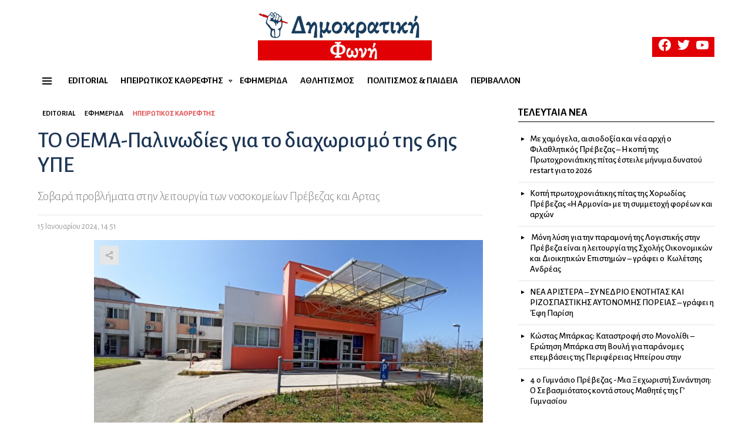

--- FILE ---
content_type: text/html; charset=UTF-8
request_url: https://dimokratikifoni.gr/to-thema-palinodies-gia-to-diachorismo-tis-6is-ype/
body_size: 28878
content:
<!DOCTYPE html>
<!--[if IE 8]>
<html class="no-js g1-off-outside lt-ie10 lt-ie9" id="ie8" lang="el"><![endif]-->
<!--[if IE 9]>
<html class="no-js g1-off-outside lt-ie10" id="ie9" lang="el"><![endif]-->
<!--[if !IE]><!-->
<html class="no-js g1-off-outside" lang="el"><!--<![endif]-->
<head>
	<meta charset="UTF-8"/>
	<link rel="profile" href="https://gmpg.org/xfn/11" />
	<link rel="pingback" href="https://dimokratikifoni.gr/xmlrpc.php"/>

	<meta name='robots' content='index, follow, max-image-preview:large, max-snippet:-1, max-video-preview:-1' />

<meta name="viewport" content="initial-scale=1.0, minimum-scale=1.0, height=device-height, width=device-width" />

	<!-- This site is optimized with the Yoast SEO plugin v26.8 - https://yoast.com/product/yoast-seo-wordpress/ -->
	<title>ΤΟ ΘΕΜΑ-Παλινωδίες για το διαχωρισμό της 6ης ΥΠΕ - Δημοκρατική Φωνή</title>
	<link rel="canonical" href="https://dimokratikifoni.gr/to-thema-palinodies-gia-to-diachorismo-tis-6is-ype/" />
	<meta property="og:locale" content="el_GR" />
	<meta property="og:type" content="article" />
	<meta property="og:title" content="ΤΟ ΘΕΜΑ-Παλινωδίες για το διαχωρισμό της 6ης ΥΠΕ - Δημοκρατική Φωνή" />
	<meta property="og:description" content="Την υπόσχεση ότι η Υγεία αποτελεί μια από τις βασικές προτεραιότητες της νέας θητείας της Νέας Δημοκρατίας επανέλαβε ανερυθρίαστα ο πρωθυπουργός μιας κυβέρνησης, που έχει αφήσει υποστελεχωμένο το ΕΣΥ μέσα σε πανδημία με αποτέλεσμα να έχει ξεπεράσει τα όριά του και να δοκιμάζει εκ νέου τις αντοχές του λόγω της πολυδημίας. Στην Ήπειρο το σύστημα υγείας [&hellip;] More" />
	<meta property="og:url" content="https://dimokratikifoni.gr/to-thema-palinodies-gia-to-diachorismo-tis-6is-ype/" />
	<meta property="og:site_name" content="Δημοκρατική Φωνή" />
	<meta property="article:published_time" content="2024-01-15T12:51:45+00:00" />
	<meta property="og:image" content="https://dimokratikifoni.gr/wp-content/uploads/2022/09/Νοσοκομείο-Πρέβεζας-scaled.jpg" />
	<meta property="og:image:width" content="1920" />
	<meta property="og:image:height" content="1440" />
	<meta property="og:image:type" content="image/jpeg" />
	<meta name="author" content="Χρήστος Τσούτσης" />
	<meta name="twitter:card" content="summary_large_image" />
	<meta name="twitter:label1" content="Συντάχθηκε από" />
	<meta name="twitter:data1" content="Χρήστος Τσούτσης" />
	<meta name="twitter:label2" content="Εκτιμώμενος χρόνος ανάγνωσης" />
	<meta name="twitter:data2" content="4 λεπτά" />
	<script type="application/ld+json" class="yoast-schema-graph">{"@context":"https://schema.org","@graph":[{"@type":"Article","@id":"https://dimokratikifoni.gr/to-thema-palinodies-gia-to-diachorismo-tis-6is-ype/#article","isPartOf":{"@id":"https://dimokratikifoni.gr/to-thema-palinodies-gia-to-diachorismo-tis-6is-ype/"},"author":{"name":"Χρήστος Τσούτσης","@id":"https://dimokratikifoni.gr/#/schema/person/8832ed1118172a92b837768a217727ad"},"headline":"ΤΟ ΘΕΜΑ-Παλινωδίες για το διαχωρισμό της 6ης ΥΠΕ","datePublished":"2024-01-15T12:51:45+00:00","mainEntityOfPage":{"@id":"https://dimokratikifoni.gr/to-thema-palinodies-gia-to-diachorismo-tis-6is-ype/"},"wordCount":18,"commentCount":0,"image":{"@id":"https://dimokratikifoni.gr/to-thema-palinodies-gia-to-diachorismo-tis-6is-ype/#primaryimage"},"thumbnailUrl":"https://dimokratikifoni.gr/wp-content/uploads/2022/09/Νοσοκομείο-Πρέβεζας-scaled.jpg","articleSection":["Editorial","Εφημερίδα","Ηπειρώτικος Καθρέφτης"],"inLanguage":"el"},{"@type":"WebPage","@id":"https://dimokratikifoni.gr/to-thema-palinodies-gia-to-diachorismo-tis-6is-ype/","url":"https://dimokratikifoni.gr/to-thema-palinodies-gia-to-diachorismo-tis-6is-ype/","name":"ΤΟ ΘΕΜΑ-Παλινωδίες για το διαχωρισμό της 6ης ΥΠΕ - Δημοκρατική Φωνή","isPartOf":{"@id":"https://dimokratikifoni.gr/#website"},"primaryImageOfPage":{"@id":"https://dimokratikifoni.gr/to-thema-palinodies-gia-to-diachorismo-tis-6is-ype/#primaryimage"},"image":{"@id":"https://dimokratikifoni.gr/to-thema-palinodies-gia-to-diachorismo-tis-6is-ype/#primaryimage"},"thumbnailUrl":"https://dimokratikifoni.gr/wp-content/uploads/2022/09/Νοσοκομείο-Πρέβεζας-scaled.jpg","datePublished":"2024-01-15T12:51:45+00:00","author":{"@id":"https://dimokratikifoni.gr/#/schema/person/8832ed1118172a92b837768a217727ad"},"breadcrumb":{"@id":"https://dimokratikifoni.gr/to-thema-palinodies-gia-to-diachorismo-tis-6is-ype/#breadcrumb"},"inLanguage":"el","potentialAction":[{"@type":"ReadAction","target":["https://dimokratikifoni.gr/to-thema-palinodies-gia-to-diachorismo-tis-6is-ype/"]}]},{"@type":"ImageObject","inLanguage":"el","@id":"https://dimokratikifoni.gr/to-thema-palinodies-gia-to-diachorismo-tis-6is-ype/#primaryimage","url":"https://dimokratikifoni.gr/wp-content/uploads/2022/09/Νοσοκομείο-Πρέβεζας-scaled.jpg","contentUrl":"https://dimokratikifoni.gr/wp-content/uploads/2022/09/Νοσοκομείο-Πρέβεζας-scaled.jpg","width":1920,"height":1440},{"@type":"BreadcrumbList","@id":"https://dimokratikifoni.gr/to-thema-palinodies-gia-to-diachorismo-tis-6is-ype/#breadcrumb","itemListElement":[{"@type":"ListItem","position":1,"name":"Αρχική","item":"https://dimokratikifoni.gr/"},{"@type":"ListItem","position":2,"name":"ΤΟ ΘΕΜΑ-Παλινωδίες για το διαχωρισμό της 6ης ΥΠΕ"}]},{"@type":"WebSite","@id":"https://dimokratikifoni.gr/#website","url":"https://dimokratikifoni.gr/","name":"Δημοκρατική Φωνή","description":"Αδέσμευτη Εβδομαδιαία Εφημερίδα της Ηπείρου","potentialAction":[{"@type":"SearchAction","target":{"@type":"EntryPoint","urlTemplate":"https://dimokratikifoni.gr/?s={search_term_string}"},"query-input":{"@type":"PropertyValueSpecification","valueRequired":true,"valueName":"search_term_string"}}],"inLanguage":"el"},{"@type":"Person","@id":"https://dimokratikifoni.gr/#/schema/person/8832ed1118172a92b837768a217727ad","name":"Χρήστος Τσούτσης","image":{"@type":"ImageObject","inLanguage":"el","@id":"https://dimokratikifoni.gr/#/schema/person/image/","url":"https://secure.gravatar.com/avatar/da39d68832eab75cc0cec4b7b1dba1732c5d21911e567ce026809c0fd2f61d38?s=96&d=mm&r=g","contentUrl":"https://secure.gravatar.com/avatar/da39d68832eab75cc0cec4b7b1dba1732c5d21911e567ce026809c0fd2f61d38?s=96&d=mm&r=g","caption":"Χρήστος Τσούτσης"},"url":"https://dimokratikifoni.gr/author/c-tsoutsisyahoo-gr/"}]}</script>
	<!-- / Yoast SEO plugin. -->


<link rel='dns-prefetch' href='//cdn.imghaste.com' />
<link rel='dns-prefetch' href='//fonts.googleapis.com' />
<link rel='preconnect' href='https://fonts.gstatic.com' />
<link rel="alternate" type="application/rss+xml" title="Ροή RSS &raquo; Δημοκρατική Φωνή" href="https://dimokratikifoni.gr/feed/" />
<script type="text/javascript" id="wpp-js" src="https://dimokratikifoni.gr/wp-content/plugins/wordpress-popular-posts/assets/js/wpp.min.js?ver=7.3.6" data-sampling="0" data-sampling-rate="100" data-api-url="https://dimokratikifoni.gr/wp-json/wordpress-popular-posts" data-post-id="33075" data-token="982723dec9" data-lang="0" data-debug="0"></script>
<link rel="alternate" title="oEmbed (JSON)" type="application/json+oembed" href="https://dimokratikifoni.gr/wp-json/oembed/1.0/embed?url=https%3A%2F%2Fdimokratikifoni.gr%2Fto-thema-palinodies-gia-to-diachorismo-tis-6is-ype%2F" />
<link rel="alternate" title="oEmbed (XML)" type="text/xml+oembed" href="https://dimokratikifoni.gr/wp-json/oembed/1.0/embed?url=https%3A%2F%2Fdimokratikifoni.gr%2Fto-thema-palinodies-gia-to-diachorismo-tis-6is-ype%2F&#038;format=xml" />
		<!-- This site uses the Google Analytics by MonsterInsights plugin v9.11.1 - Using Analytics tracking - https://www.monsterinsights.com/ -->
							<script src="//www.googletagmanager.com/gtag/js?id=G-94KQHL6KRQ"  data-cfasync="false" data-wpfc-render="false" type="text/javascript" async></script>
			<script data-cfasync="false" data-wpfc-render="false" type="text/javascript">
				var mi_version = '9.11.1';
				var mi_track_user = true;
				var mi_no_track_reason = '';
								var MonsterInsightsDefaultLocations = {"page_location":"https:\/\/dimokratikifoni.gr\/to-thema-palinodies-gia-to-diachorismo-tis-6is-ype\/"};
								if ( typeof MonsterInsightsPrivacyGuardFilter === 'function' ) {
					var MonsterInsightsLocations = (typeof MonsterInsightsExcludeQuery === 'object') ? MonsterInsightsPrivacyGuardFilter( MonsterInsightsExcludeQuery ) : MonsterInsightsPrivacyGuardFilter( MonsterInsightsDefaultLocations );
				} else {
					var MonsterInsightsLocations = (typeof MonsterInsightsExcludeQuery === 'object') ? MonsterInsightsExcludeQuery : MonsterInsightsDefaultLocations;
				}

								var disableStrs = [
										'ga-disable-G-94KQHL6KRQ',
									];

				/* Function to detect opted out users */
				function __gtagTrackerIsOptedOut() {
					for (var index = 0; index < disableStrs.length; index++) {
						if (document.cookie.indexOf(disableStrs[index] + '=true') > -1) {
							return true;
						}
					}

					return false;
				}

				/* Disable tracking if the opt-out cookie exists. */
				if (__gtagTrackerIsOptedOut()) {
					for (var index = 0; index < disableStrs.length; index++) {
						window[disableStrs[index]] = true;
					}
				}

				/* Opt-out function */
				function __gtagTrackerOptout() {
					for (var index = 0; index < disableStrs.length; index++) {
						document.cookie = disableStrs[index] + '=true; expires=Thu, 31 Dec 2099 23:59:59 UTC; path=/';
						window[disableStrs[index]] = true;
					}
				}

				if ('undefined' === typeof gaOptout) {
					function gaOptout() {
						__gtagTrackerOptout();
					}
				}
								window.dataLayer = window.dataLayer || [];

				window.MonsterInsightsDualTracker = {
					helpers: {},
					trackers: {},
				};
				if (mi_track_user) {
					function __gtagDataLayer() {
						dataLayer.push(arguments);
					}

					function __gtagTracker(type, name, parameters) {
						if (!parameters) {
							parameters = {};
						}

						if (parameters.send_to) {
							__gtagDataLayer.apply(null, arguments);
							return;
						}

						if (type === 'event') {
														parameters.send_to = monsterinsights_frontend.v4_id;
							var hookName = name;
							if (typeof parameters['event_category'] !== 'undefined') {
								hookName = parameters['event_category'] + ':' + name;
							}

							if (typeof MonsterInsightsDualTracker.trackers[hookName] !== 'undefined') {
								MonsterInsightsDualTracker.trackers[hookName](parameters);
							} else {
								__gtagDataLayer('event', name, parameters);
							}
							
						} else {
							__gtagDataLayer.apply(null, arguments);
						}
					}

					__gtagTracker('js', new Date());
					__gtagTracker('set', {
						'developer_id.dZGIzZG': true,
											});
					if ( MonsterInsightsLocations.page_location ) {
						__gtagTracker('set', MonsterInsightsLocations);
					}
										__gtagTracker('config', 'G-94KQHL6KRQ', {"forceSSL":"true","link_attribution":"true"} );
										window.gtag = __gtagTracker;										(function () {
						/* https://developers.google.com/analytics/devguides/collection/analyticsjs/ */
						/* ga and __gaTracker compatibility shim. */
						var noopfn = function () {
							return null;
						};
						var newtracker = function () {
							return new Tracker();
						};
						var Tracker = function () {
							return null;
						};
						var p = Tracker.prototype;
						p.get = noopfn;
						p.set = noopfn;
						p.send = function () {
							var args = Array.prototype.slice.call(arguments);
							args.unshift('send');
							__gaTracker.apply(null, args);
						};
						var __gaTracker = function () {
							var len = arguments.length;
							if (len === 0) {
								return;
							}
							var f = arguments[len - 1];
							if (typeof f !== 'object' || f === null || typeof f.hitCallback !== 'function') {
								if ('send' === arguments[0]) {
									var hitConverted, hitObject = false, action;
									if ('event' === arguments[1]) {
										if ('undefined' !== typeof arguments[3]) {
											hitObject = {
												'eventAction': arguments[3],
												'eventCategory': arguments[2],
												'eventLabel': arguments[4],
												'value': arguments[5] ? arguments[5] : 1,
											}
										}
									}
									if ('pageview' === arguments[1]) {
										if ('undefined' !== typeof arguments[2]) {
											hitObject = {
												'eventAction': 'page_view',
												'page_path': arguments[2],
											}
										}
									}
									if (typeof arguments[2] === 'object') {
										hitObject = arguments[2];
									}
									if (typeof arguments[5] === 'object') {
										Object.assign(hitObject, arguments[5]);
									}
									if ('undefined' !== typeof arguments[1].hitType) {
										hitObject = arguments[1];
										if ('pageview' === hitObject.hitType) {
											hitObject.eventAction = 'page_view';
										}
									}
									if (hitObject) {
										action = 'timing' === arguments[1].hitType ? 'timing_complete' : hitObject.eventAction;
										hitConverted = mapArgs(hitObject);
										__gtagTracker('event', action, hitConverted);
									}
								}
								return;
							}

							function mapArgs(args) {
								var arg, hit = {};
								var gaMap = {
									'eventCategory': 'event_category',
									'eventAction': 'event_action',
									'eventLabel': 'event_label',
									'eventValue': 'event_value',
									'nonInteraction': 'non_interaction',
									'timingCategory': 'event_category',
									'timingVar': 'name',
									'timingValue': 'value',
									'timingLabel': 'event_label',
									'page': 'page_path',
									'location': 'page_location',
									'title': 'page_title',
									'referrer' : 'page_referrer',
								};
								for (arg in args) {
																		if (!(!args.hasOwnProperty(arg) || !gaMap.hasOwnProperty(arg))) {
										hit[gaMap[arg]] = args[arg];
									} else {
										hit[arg] = args[arg];
									}
								}
								return hit;
							}

							try {
								f.hitCallback();
							} catch (ex) {
							}
						};
						__gaTracker.create = newtracker;
						__gaTracker.getByName = newtracker;
						__gaTracker.getAll = function () {
							return [];
						};
						__gaTracker.remove = noopfn;
						__gaTracker.loaded = true;
						window['__gaTracker'] = __gaTracker;
					})();
									} else {
										console.log("");
					(function () {
						function __gtagTracker() {
							return null;
						}

						window['__gtagTracker'] = __gtagTracker;
						window['gtag'] = __gtagTracker;
					})();
									}
			</script>
							<!-- / Google Analytics by MonsterInsights -->
		<style id='wp-img-auto-sizes-contain-inline-css' type='text/css'>
img:is([sizes=auto i],[sizes^="auto," i]){contain-intrinsic-size:3000px 1500px}
/*# sourceURL=wp-img-auto-sizes-contain-inline-css */
</style>
<style id='wp-emoji-styles-inline-css' type='text/css'>

	img.wp-smiley, img.emoji {
		display: inline !important;
		border: none !important;
		box-shadow: none !important;
		height: 1em !important;
		width: 1em !important;
		margin: 0 0.07em !important;
		vertical-align: -0.1em !important;
		background: none !important;
		padding: 0 !important;
	}
/*# sourceURL=wp-emoji-styles-inline-css */
</style>
<style id='classic-theme-styles-inline-css' type='text/css'>
/*! This file is auto-generated */
.wp-block-button__link{color:#fff;background-color:#32373c;border-radius:9999px;box-shadow:none;text-decoration:none;padding:calc(.667em + 2px) calc(1.333em + 2px);font-size:1.125em}.wp-block-file__button{background:#32373c;color:#fff;text-decoration:none}
/*# sourceURL=/wp-includes/css/classic-themes.min.css */
</style>
<style id='global-styles-inline-css' type='text/css'>
:root{--wp--preset--aspect-ratio--square: 1;--wp--preset--aspect-ratio--4-3: 4/3;--wp--preset--aspect-ratio--3-4: 3/4;--wp--preset--aspect-ratio--3-2: 3/2;--wp--preset--aspect-ratio--2-3: 2/3;--wp--preset--aspect-ratio--16-9: 16/9;--wp--preset--aspect-ratio--9-16: 9/16;--wp--preset--color--black: #000000;--wp--preset--color--cyan-bluish-gray: #abb8c3;--wp--preset--color--white: #ffffff;--wp--preset--color--pale-pink: #f78da7;--wp--preset--color--vivid-red: #cf2e2e;--wp--preset--color--luminous-vivid-orange: #ff6900;--wp--preset--color--luminous-vivid-amber: #fcb900;--wp--preset--color--light-green-cyan: #7bdcb5;--wp--preset--color--vivid-green-cyan: #00d084;--wp--preset--color--pale-cyan-blue: #8ed1fc;--wp--preset--color--vivid-cyan-blue: #0693e3;--wp--preset--color--vivid-purple: #9b51e0;--wp--preset--gradient--vivid-cyan-blue-to-vivid-purple: linear-gradient(135deg,rgb(6,147,227) 0%,rgb(155,81,224) 100%);--wp--preset--gradient--light-green-cyan-to-vivid-green-cyan: linear-gradient(135deg,rgb(122,220,180) 0%,rgb(0,208,130) 100%);--wp--preset--gradient--luminous-vivid-amber-to-luminous-vivid-orange: linear-gradient(135deg,rgb(252,185,0) 0%,rgb(255,105,0) 100%);--wp--preset--gradient--luminous-vivid-orange-to-vivid-red: linear-gradient(135deg,rgb(255,105,0) 0%,rgb(207,46,46) 100%);--wp--preset--gradient--very-light-gray-to-cyan-bluish-gray: linear-gradient(135deg,rgb(238,238,238) 0%,rgb(169,184,195) 100%);--wp--preset--gradient--cool-to-warm-spectrum: linear-gradient(135deg,rgb(74,234,220) 0%,rgb(151,120,209) 20%,rgb(207,42,186) 40%,rgb(238,44,130) 60%,rgb(251,105,98) 80%,rgb(254,248,76) 100%);--wp--preset--gradient--blush-light-purple: linear-gradient(135deg,rgb(255,206,236) 0%,rgb(152,150,240) 100%);--wp--preset--gradient--blush-bordeaux: linear-gradient(135deg,rgb(254,205,165) 0%,rgb(254,45,45) 50%,rgb(107,0,62) 100%);--wp--preset--gradient--luminous-dusk: linear-gradient(135deg,rgb(255,203,112) 0%,rgb(199,81,192) 50%,rgb(65,88,208) 100%);--wp--preset--gradient--pale-ocean: linear-gradient(135deg,rgb(255,245,203) 0%,rgb(182,227,212) 50%,rgb(51,167,181) 100%);--wp--preset--gradient--electric-grass: linear-gradient(135deg,rgb(202,248,128) 0%,rgb(113,206,126) 100%);--wp--preset--gradient--midnight: linear-gradient(135deg,rgb(2,3,129) 0%,rgb(40,116,252) 100%);--wp--preset--font-size--small: 13px;--wp--preset--font-size--medium: 20px;--wp--preset--font-size--large: 36px;--wp--preset--font-size--x-large: 42px;--wp--preset--spacing--20: 0.44rem;--wp--preset--spacing--30: 0.67rem;--wp--preset--spacing--40: 1rem;--wp--preset--spacing--50: 1.5rem;--wp--preset--spacing--60: 2.25rem;--wp--preset--spacing--70: 3.38rem;--wp--preset--spacing--80: 5.06rem;--wp--preset--shadow--natural: 6px 6px 9px rgba(0, 0, 0, 0.2);--wp--preset--shadow--deep: 12px 12px 50px rgba(0, 0, 0, 0.4);--wp--preset--shadow--sharp: 6px 6px 0px rgba(0, 0, 0, 0.2);--wp--preset--shadow--outlined: 6px 6px 0px -3px rgb(255, 255, 255), 6px 6px rgb(0, 0, 0);--wp--preset--shadow--crisp: 6px 6px 0px rgb(0, 0, 0);}:where(.is-layout-flex){gap: 0.5em;}:where(.is-layout-grid){gap: 0.5em;}body .is-layout-flex{display: flex;}.is-layout-flex{flex-wrap: wrap;align-items: center;}.is-layout-flex > :is(*, div){margin: 0;}body .is-layout-grid{display: grid;}.is-layout-grid > :is(*, div){margin: 0;}:where(.wp-block-columns.is-layout-flex){gap: 2em;}:where(.wp-block-columns.is-layout-grid){gap: 2em;}:where(.wp-block-post-template.is-layout-flex){gap: 1.25em;}:where(.wp-block-post-template.is-layout-grid){gap: 1.25em;}.has-black-color{color: var(--wp--preset--color--black) !important;}.has-cyan-bluish-gray-color{color: var(--wp--preset--color--cyan-bluish-gray) !important;}.has-white-color{color: var(--wp--preset--color--white) !important;}.has-pale-pink-color{color: var(--wp--preset--color--pale-pink) !important;}.has-vivid-red-color{color: var(--wp--preset--color--vivid-red) !important;}.has-luminous-vivid-orange-color{color: var(--wp--preset--color--luminous-vivid-orange) !important;}.has-luminous-vivid-amber-color{color: var(--wp--preset--color--luminous-vivid-amber) !important;}.has-light-green-cyan-color{color: var(--wp--preset--color--light-green-cyan) !important;}.has-vivid-green-cyan-color{color: var(--wp--preset--color--vivid-green-cyan) !important;}.has-pale-cyan-blue-color{color: var(--wp--preset--color--pale-cyan-blue) !important;}.has-vivid-cyan-blue-color{color: var(--wp--preset--color--vivid-cyan-blue) !important;}.has-vivid-purple-color{color: var(--wp--preset--color--vivid-purple) !important;}.has-black-background-color{background-color: var(--wp--preset--color--black) !important;}.has-cyan-bluish-gray-background-color{background-color: var(--wp--preset--color--cyan-bluish-gray) !important;}.has-white-background-color{background-color: var(--wp--preset--color--white) !important;}.has-pale-pink-background-color{background-color: var(--wp--preset--color--pale-pink) !important;}.has-vivid-red-background-color{background-color: var(--wp--preset--color--vivid-red) !important;}.has-luminous-vivid-orange-background-color{background-color: var(--wp--preset--color--luminous-vivid-orange) !important;}.has-luminous-vivid-amber-background-color{background-color: var(--wp--preset--color--luminous-vivid-amber) !important;}.has-light-green-cyan-background-color{background-color: var(--wp--preset--color--light-green-cyan) !important;}.has-vivid-green-cyan-background-color{background-color: var(--wp--preset--color--vivid-green-cyan) !important;}.has-pale-cyan-blue-background-color{background-color: var(--wp--preset--color--pale-cyan-blue) !important;}.has-vivid-cyan-blue-background-color{background-color: var(--wp--preset--color--vivid-cyan-blue) !important;}.has-vivid-purple-background-color{background-color: var(--wp--preset--color--vivid-purple) !important;}.has-black-border-color{border-color: var(--wp--preset--color--black) !important;}.has-cyan-bluish-gray-border-color{border-color: var(--wp--preset--color--cyan-bluish-gray) !important;}.has-white-border-color{border-color: var(--wp--preset--color--white) !important;}.has-pale-pink-border-color{border-color: var(--wp--preset--color--pale-pink) !important;}.has-vivid-red-border-color{border-color: var(--wp--preset--color--vivid-red) !important;}.has-luminous-vivid-orange-border-color{border-color: var(--wp--preset--color--luminous-vivid-orange) !important;}.has-luminous-vivid-amber-border-color{border-color: var(--wp--preset--color--luminous-vivid-amber) !important;}.has-light-green-cyan-border-color{border-color: var(--wp--preset--color--light-green-cyan) !important;}.has-vivid-green-cyan-border-color{border-color: var(--wp--preset--color--vivid-green-cyan) !important;}.has-pale-cyan-blue-border-color{border-color: var(--wp--preset--color--pale-cyan-blue) !important;}.has-vivid-cyan-blue-border-color{border-color: var(--wp--preset--color--vivid-cyan-blue) !important;}.has-vivid-purple-border-color{border-color: var(--wp--preset--color--vivid-purple) !important;}.has-vivid-cyan-blue-to-vivid-purple-gradient-background{background: var(--wp--preset--gradient--vivid-cyan-blue-to-vivid-purple) !important;}.has-light-green-cyan-to-vivid-green-cyan-gradient-background{background: var(--wp--preset--gradient--light-green-cyan-to-vivid-green-cyan) !important;}.has-luminous-vivid-amber-to-luminous-vivid-orange-gradient-background{background: var(--wp--preset--gradient--luminous-vivid-amber-to-luminous-vivid-orange) !important;}.has-luminous-vivid-orange-to-vivid-red-gradient-background{background: var(--wp--preset--gradient--luminous-vivid-orange-to-vivid-red) !important;}.has-very-light-gray-to-cyan-bluish-gray-gradient-background{background: var(--wp--preset--gradient--very-light-gray-to-cyan-bluish-gray) !important;}.has-cool-to-warm-spectrum-gradient-background{background: var(--wp--preset--gradient--cool-to-warm-spectrum) !important;}.has-blush-light-purple-gradient-background{background: var(--wp--preset--gradient--blush-light-purple) !important;}.has-blush-bordeaux-gradient-background{background: var(--wp--preset--gradient--blush-bordeaux) !important;}.has-luminous-dusk-gradient-background{background: var(--wp--preset--gradient--luminous-dusk) !important;}.has-pale-ocean-gradient-background{background: var(--wp--preset--gradient--pale-ocean) !important;}.has-electric-grass-gradient-background{background: var(--wp--preset--gradient--electric-grass) !important;}.has-midnight-gradient-background{background: var(--wp--preset--gradient--midnight) !important;}.has-small-font-size{font-size: var(--wp--preset--font-size--small) !important;}.has-medium-font-size{font-size: var(--wp--preset--font-size--medium) !important;}.has-large-font-size{font-size: var(--wp--preset--font-size--large) !important;}.has-x-large-font-size{font-size: var(--wp--preset--font-size--x-large) !important;}
:where(.wp-block-post-template.is-layout-flex){gap: 1.25em;}:where(.wp-block-post-template.is-layout-grid){gap: 1.25em;}
:where(.wp-block-term-template.is-layout-flex){gap: 1.25em;}:where(.wp-block-term-template.is-layout-grid){gap: 1.25em;}
:where(.wp-block-columns.is-layout-flex){gap: 2em;}:where(.wp-block-columns.is-layout-grid){gap: 2em;}
:root :where(.wp-block-pullquote){font-size: 1.5em;line-height: 1.6;}
/*# sourceURL=global-styles-inline-css */
</style>
<link rel='stylesheet' id='cace-all-css' href='https://dimokratikifoni.gr/wp-content/plugins/comment-ace/assets/css/all.min.css?ver=1.0.8' type='text/css' media='all' />
<link rel='stylesheet' id='contact-form-7-css' href='https://dimokratikifoni.gr/wp-content/plugins/contact-form-7/includes/css/styles.css?ver=6.1.4' type='text/css' media='all' />
<link rel='stylesheet' id='mace-lazy-load-youtube-css' href='https://dimokratikifoni.gr/wp-content/plugins/media-ace/includes/lazy-load/assets/css/youtube.min.css?ver=1.4.13' type='text/css' media='all' />
<link rel='stylesheet' id='mace-gallery-css' href='https://dimokratikifoni.gr/wp-content/plugins/media-ace/includes/gallery/css/gallery.min.css?ver=6.9' type='text/css' media='all' />
<link rel='stylesheet' id='jquery-magnific-popup-css' href='https://dimokratikifoni.gr/wp-content/plugins/snax/assets/js/jquery.magnific-popup/magnific-popup.css?ver=6.9' type='text/css' media='all' />
<link rel='stylesheet' id='snax-css' href='https://dimokratikifoni.gr/wp-content/plugins/snax/css/snax.min.css?ver=1.94' type='text/css' media='all' />
<link rel='stylesheet' id='wyr-main-css' href='https://dimokratikifoni.gr/wp-content/plugins/whats-your-reaction/css/main.min.css?ver=1.3.20' type='text/css' media='all' />
<link rel='stylesheet' id='wordpress-popular-posts-css-css' href='https://dimokratikifoni.gr/wp-content/plugins/wordpress-popular-posts/assets/css/wpp.css?ver=7.3.6' type='text/css' media='all' />
<link rel='stylesheet' id='google_web_fonts-css' href='https://fonts.googleapis.com/css2?family=Alegreya+Sans%3Aital%2Cwght%400%2C300%3B0%2C400%3B0%2C500%3B0%2C700%3B1%2C500&#038;display=swap&#038;ver=6.9' type='text/css' media='all' />
<link rel='stylesheet' id='g1-main-css' href='https://dimokratikifoni.gr/wp-content/themes/bimber/css/9.2.5/styles/news/all-light.min.css?ver=9.2.5' type='text/css' media='all' />
<link rel='stylesheet' id='bimber-single-css' href='https://dimokratikifoni.gr/wp-content/themes/bimber/css/9.2.5/styles/news/single-light.min.css?ver=9.2.5' type='text/css' media='all' />
<link rel='stylesheet' id='bimber-comments-css' href='https://dimokratikifoni.gr/wp-content/themes/bimber/css/9.2.5/styles/news/comments-light.min.css?ver=9.2.5' type='text/css' media='all' />
<link rel='stylesheet' id='bimber-google-fonts-css' href='//fonts.googleapis.com/css?family=Montserrat%3A400%2C500%2C700&#038;subset=latin%2Clatin-ext%2Cgreek%2Cgreek-ext&#038;display=swap&#038;ver=9.2.5' type='text/css' media='all' />
<link rel='stylesheet' id='bimber-dynamic-style-css' href='https://dimokratikifoni.gr/wp-content/uploads/dynamic-style-1696623228.css' type='text/css' media='all' />
<link rel='stylesheet' id='bimber-style-css' href='https://dimokratikifoni.gr/wp-content/themes/bimber-child-theme/style.css?ver=6.9' type='text/css' media='all' />
<link rel='stylesheet' id='bimber-snax-extra-css' href='https://dimokratikifoni.gr/wp-content/themes/bimber/css/9.2.5/styles/news/snax-extra-light.min.css?ver=9.2.5' type='text/css' media='all' />
<link rel='stylesheet' id='bimber-vc-css' href='https://dimokratikifoni.gr/wp-content/themes/bimber/css/9.2.5/styles/news/vc-light.min.css?ver=9.2.5' type='text/css' media='all' />
<link rel='stylesheet' id='bimber-mashshare-css' href='https://dimokratikifoni.gr/wp-content/themes/bimber/css/9.2.5/styles/news/mashshare-light.min.css?ver=9.2.5' type='text/css' media='all' />
<script type="text/javascript" src="https://dimokratikifoni.gr/wp-content/plugins/google-analytics-for-wordpress/assets/js/frontend-gtag.min.js?ver=9.11.1" id="monsterinsights-frontend-script-js" async="async" data-wp-strategy="async"></script>
<script data-cfasync="false" data-wpfc-render="false" type="text/javascript" id='monsterinsights-frontend-script-js-extra'>/* <![CDATA[ */
var monsterinsights_frontend = {"js_events_tracking":"true","download_extensions":"doc,pdf,ppt,zip,xls,docx,pptx,xlsx","inbound_paths":"[{\"path\":\"\\\/go\\\/\",\"label\":\"affiliate\"},{\"path\":\"\\\/recommend\\\/\",\"label\":\"affiliate\"}]","home_url":"https:\/\/dimokratikifoni.gr","hash_tracking":"false","v4_id":"G-94KQHL6KRQ"};/* ]]> */
</script>
<script type="text/javascript" src="https://dimokratikifoni.gr/wp-includes/js/jquery/jquery.min.js?ver=3.7.1" id="jquery-core-js"></script>
<script type="text/javascript" src="https://dimokratikifoni.gr/wp-includes/js/jquery/jquery-migrate.min.js?ver=3.4.1" id="jquery-migrate-js"></script>
<script type="text/javascript" src="https://dimokratikifoni.gr/wp-content/themes/bimber/js/modernizr/modernizr-custom.min.js?ver=3.3.0" id="modernizr-js"></script>
<script></script><link rel="https://api.w.org/" href="https://dimokratikifoni.gr/wp-json/" /><link rel="alternate" title="JSON" type="application/json" href="https://dimokratikifoni.gr/wp-json/wp/v2/posts/33075" /><link rel="EditURI" type="application/rsd+xml" title="RSD" href="https://dimokratikifoni.gr/xmlrpc.php?rsd" />
<link rel='shortlink' href='https://dimokratikifoni.gr/?p=33075' />
<link rel="preload" href="https://dimokratikifoni.gr/wp-content/plugins/g1-socials/css/iconfont/fonts/g1-socials.woff" as="font" type="font/woff" crossorigin="anonymous">		<meta http-equiv="Accept-CH" content="Width, Viewport-Width, DPR, Downlink, Save-Data, Device-Memory, RTT, ECT">
			<style>
		.lazyload, .lazyloading {
			opacity: 0;
		}
		.lazyloaded {
			opacity: 1;
		}
		.lazyload,
		.lazyloading,
		.lazyloaded {
			transition: opacity 0.175s ease-in-out;
		}

		iframe.lazyloading {
			opacity: 1;
			transition: opacity 0.375s ease-in-out;
			background: #f2f2f2 no-repeat center;
		}
		iframe.lazyloaded {
			opacity: 1;
		}
	</style>
	<link rel="preload" href="https://dimokratikifoni.gr/wp-content/plugins/snax/css/snaxicon/fonts/snaxicon.woff" as="font" type="font/woff" crossorigin="anonymous">            <style id="wpp-loading-animation-styles">@-webkit-keyframes bgslide{from{background-position-x:0}to{background-position-x:-200%}}@keyframes bgslide{from{background-position-x:0}to{background-position-x:-200%}}.wpp-widget-block-placeholder,.wpp-shortcode-placeholder{margin:0 auto;width:60px;height:3px;background:#dd3737;background:linear-gradient(90deg,#dd3737 0%,#571313 10%,#dd3737 100%);background-size:200% auto;border-radius:3px;-webkit-animation:bgslide 1s infinite linear;animation:bgslide 1s infinite linear}</style>
            	<style>
	@font-face {
		font-family: "bimber";
					src:url("https://dimokratikifoni.gr/wp-content/themes/bimber/css/9.2.5/bunchy/fonts/bimber.eot");
			src:url("https://dimokratikifoni.gr/wp-content/themes/bimber/css/9.2.5/bunchy/fonts/bimber.eot?#iefix") format("embedded-opentype"),
			url("https://dimokratikifoni.gr/wp-content/themes/bimber/css/9.2.5/bunchy/fonts/bimber.woff") format("woff"),
			url("https://dimokratikifoni.gr/wp-content/themes/bimber/css/9.2.5/bunchy/fonts/bimber.ttf") format("truetype"),
			url("https://dimokratikifoni.gr/wp-content/themes/bimber/css/9.2.5/bunchy/fonts/bimber.svg#bimber") format("svg");
						font-weight: normal;
		font-style: normal;
		font-display: block;
	}
	</style>
	<meta name="theme-color" content="#e10004" />
<meta name="generator" content="Elementor 3.34.2; features: additional_custom_breakpoints; settings: css_print_method-external, google_font-enabled, font_display-auto">
			<style>
				.e-con.e-parent:nth-of-type(n+4):not(.e-lazyloaded):not(.e-no-lazyload),
				.e-con.e-parent:nth-of-type(n+4):not(.e-lazyloaded):not(.e-no-lazyload) * {
					background-image: none !important;
				}
				@media screen and (max-height: 1024px) {
					.e-con.e-parent:nth-of-type(n+3):not(.e-lazyloaded):not(.e-no-lazyload),
					.e-con.e-parent:nth-of-type(n+3):not(.e-lazyloaded):not(.e-no-lazyload) * {
						background-image: none !important;
					}
				}
				@media screen and (max-height: 640px) {
					.e-con.e-parent:nth-of-type(n+2):not(.e-lazyloaded):not(.e-no-lazyload),
					.e-con.e-parent:nth-of-type(n+2):not(.e-lazyloaded):not(.e-no-lazyload) * {
						background-image: none !important;
					}
				}
			</style>
			<meta name="generator" content="Powered by WPBakery Page Builder - drag and drop page builder for WordPress."/>
<noscript><style>.lazyload[data-src]{display:none !important;}</style></noscript><style>.lazyload{background-image:none !important;}.lazyload:before{background-image:none !important;}</style><link rel="icon" href="https://dimokratikifoni.gr/wp-content/uploads/2021/04/cropped-favicon-1-32x32.png" sizes="32x32" />
<link rel="icon" href="https://dimokratikifoni.gr/wp-content/uploads/2021/04/cropped-favicon-1-192x192.png" sizes="192x192" />
<link rel="apple-touch-icon" href="https://dimokratikifoni.gr/wp-content/uploads/2021/04/cropped-favicon-1-180x180.png" />
<meta name="msapplication-TileImage" content="https://dimokratikifoni.gr/wp-content/uploads/2021/04/cropped-favicon-1-270x270.png" />
	<script>if("undefined"!=typeof localStorage){var nsfwItemId=document.getElementsByName("g1:nsfw-item-id");nsfwItemId=nsfwItemId.length>0?nsfwItemId[0].getAttribute("content"):"g1_nsfw_off",window.g1SwitchNSFW=function(e){e?(localStorage.setItem(nsfwItemId,1),document.documentElement.classList.add("g1-nsfw-off")):(localStorage.removeItem(nsfwItemId),document.documentElement.classList.remove("g1-nsfw-off"))};try{var nsfwmode=localStorage.getItem(nsfwItemId);window.g1SwitchNSFW(nsfwmode)}catch(e){}}</script>
			<style type="text/css" id="wp-custom-css">
			/*Footer Color Text*/

:root {
    --g1-footer-itxt-color: #ffffff;
    --g1-footer-rtxt-color: #fff;
    --g1-footer-mtxt-color: #fffff;
    --g1-footer-atxt-color: #ff0036;
    --g1-footer-bg-color: #262626;
}

@media only screen and (min-width: 1025px)
.html, body, input, select, textarea {
    line-height: 1.25;
}

/*body color*/
.elementor-kit-6206 {
--e-global-color-text: #333333 
}

html body h1, html body h2, html body h3, html body h4, html body h5, html body h6 {
    font-family: 'Alegreya Sans';
}

html body div {
    font-family: 'Alegreya Sans';
}		</style>
		<noscript><style> .wpb_animate_when_almost_visible { opacity: 1; }</style></noscript></head>

<body class="wp-singular post-template-default single single-post postid-33075 single-format-standard wp-embed-responsive wp-theme-bimber wp-child-theme-bimber-child-theme snax-hoverable g1-layout-stretched g1-hoverable g1-has-mobile-logo g1-sidebar-normal wpb-js-composer js-comp-ver-8.7.2 vc_responsive elementor-default elementor-kit-6206" itemscope="" itemtype="http://schema.org/WebPage" >

<div class="g1-body-inner">

	<div id="page">
		

		

					<div class="g1-row g1-row-layout-page g1-hb-row g1-hb-row-normal g1-hb-row-a g1-hb-row-1 g1-hb-boxed g1-hb-sticky-off g1-hb-shadow-off">
			<div class="g1-row-inner">
				<div class="g1-column g1-dropable">
											<div class="g1-bin-1 g1-bin-grow-off">
							<div class="g1-bin g1-bin-align-left">
															</div>
						</div>
											<div class="g1-bin-2 g1-bin-grow-off">
							<div class="g1-bin g1-bin-align-center">
															</div>
						</div>
											<div class="g1-bin-3 g1-bin-grow-off">
							<div class="g1-bin g1-bin-align-right">
															</div>
						</div>
									</div>
			</div>
			<div class="g1-row-background"></div>
		</div>
			<div class="g1-row g1-row-layout-page g1-hb-row g1-hb-row-normal g1-hb-row-b g1-hb-row-2 g1-hb-boxed g1-hb-sticky-off g1-hb-shadow-off">
			<div class="g1-row-inner">
				<div class="g1-column g1-dropable">
											<div class="g1-bin-1 g1-bin-grow-off">
							<div class="g1-bin g1-bin-align-left">
															</div>
						</div>
											<div class="g1-bin-2 g1-bin-grow-off">
							<div class="g1-bin g1-bin-align-center">
																	<div class="g1-id g1-id-desktop">
			<p class="g1-mega g1-mega-1st site-title">
	
			<a class="g1-logo-wrapper"
			   href="https://dimokratikifoni.gr/" rel="home">
									<picture class="g1-logo g1-logo-default">
						<source media="(min-width: 1025px)"  data-srcset="https://dimokratikifoni.gr/wp-content/uploads/2021/03/1.Δημοκρατική-Φωνή-ΣΥΝΟΛΟ-Sociality-RGB-scaled.jpg 2x,https://dimokratikifoni.gr/wp-content/uploads/2021/04/newest-logo.jpg 1x">
						<source media="(max-width: 1024px)"  data-srcset="data:image/svg+xml,%3Csvg%20xmlns%3D%27http%3A%2F%2Fwww.w3.org%2F2000%2Fsvg%27%20viewBox%3D%270%200%20296%2052%27%2F%3E">
						<img
						 src="[data-uri]"
							width="296"
							height="52"
							alt="Δημοκρατική Φωνή" data-src="https://dimokratikifoni.gr/wp-content/uploads/2021/04/newest-logo.jpg" decoding="async" class="lazyload" data-eio-rwidth="1920" data-eio-rheight="539" />
					</picture><noscript><img
							src="https://dimokratikifoni.gr/wp-content/uploads/2021/04/newest-logo.jpg"
							width="296"
							height="52"
							alt="Δημοκρατική Φωνή" data-eio="l" /></noscript>

												</a>

			</p>
	
            <script>
            try {
                if ( localStorage.getItem(skinItemId ) ) {
                    var _g1;
                    _g1 = document.getElementById('g1-logo-inverted-img');
                    _g1.classList.remove('lazyload');
                    _g1.setAttribute('src', _g1.getAttribute('data-src') );

                    _g1 = document.getElementById('g1-logo-inverted-source');
                    _g1.setAttribute('srcset', _g1.getAttribute('data-srcset'));
                }
            } catch(e) {}
        </script>
    
	</div>															</div>
						</div>
											<div class="g1-bin-3 g1-bin-grow-off">
							<div class="g1-bin g1-bin-align-center">
																	<ul id="g1-social-icons-1" class="g1-socials-items g1-socials-items-tpl-grid g1-socials-hb-list g1-socials-s  ">
			<li class="g1-socials-item g1-socials-item-facebook">
	   <a class="g1-socials-item-link" href="https://www.facebook.com/dimokratikifoni" target="_blank" rel="noopener">
		   <span class="g1-socials-item-icon g1-socials-item-icon-48 g1-socials-item-icon-text g1-socials-item-icon-facebook"></span>
		   <span class="g1-socials-item-tooltip">
			   <span class="g1-socials-item-tooltip-inner">facebook</span>
		   </span>
	   </a>
	</li>
			<li class="g1-socials-item g1-socials-item-twitter">
	   <a class="g1-socials-item-link" href="https://twitter.com/dimokratikifoni" target="_blank" rel="noopener">
		   <span class="g1-socials-item-icon g1-socials-item-icon-48 g1-socials-item-icon-text g1-socials-item-icon-twitter"></span>
		   <span class="g1-socials-item-tooltip">
			   <span class="g1-socials-item-tooltip-inner">twitter</span>
		   </span>
	   </a>
	</li>
			<li class="g1-socials-item g1-socials-item-youtube">
	   <a class="g1-socials-item-link" href="/" target="_blank" rel="noopener">
		   <span class="g1-socials-item-icon g1-socials-item-icon-48 g1-socials-item-icon-text g1-socials-item-icon-youtube"></span>
		   <span class="g1-socials-item-tooltip">
			   <span class="g1-socials-item-tooltip-inner">youtube</span>
		   </span>
	   </a>
	</li>
	</ul>
															</div>
						</div>
									</div>
			</div>
			<div class="g1-row-background"></div>
		</div>
				<div class="g1-sticky-top-wrapper g1-hb-row-3">
				<div class="g1-row g1-row-layout-page g1-hb-row g1-hb-row-normal g1-hb-row-c g1-hb-row-3 g1-hb-boxed g1-hb-sticky-on g1-hb-shadow-off">
			<div class="g1-row-inner">
				<div class="g1-column g1-dropable">
											<div class="g1-bin-1 g1-bin-grow-off">
							<div class="g1-bin g1-bin-align-left">
																		<a class="g1-hamburger g1-hamburger-show g1-hamburger-s  " href="#">
		<span class="g1-hamburger-icon"></span>
			<span class="g1-hamburger-label
			g1-hamburger-label-hidden			">Menu</span>
	</a>
																	<!-- BEGIN .g1-primary-nav -->
<nav id="g1-primary-nav" class="g1-primary-nav"><ul id="g1-primary-nav-menu" class="g1-primary-nav-menu g1-menu-h"><li id="menu-item-6216" class="menu-item menu-item-type-taxonomy menu-item-object-category current-post-ancestor current-menu-parent current-post-parent menu-item-g1-standard menu-item-6216"><a href="https://dimokratikifoni.gr/category/editorial/">Editorial</a></li>
<li id="menu-item-6132" class="menu-item menu-item-type-taxonomy menu-item-object-category current-post-ancestor current-menu-parent current-post-parent menu-item-has-children menu-item-g1-standard menu-item-6132"><a href="https://dimokratikifoni.gr/category/ipeirotikos-kathreftis-2/">Ηπειρώτικος Καθρέφτης</a>
<ul class="sub-menu">
	<li id="menu-item-6299" class="menu-item menu-item-type-taxonomy menu-item-object-category menu-item-6299"><a href="https://dimokratikifoni.gr/category/ipeirotikos-kathreftis-2/preveza/">Πρέβεζα</a></li>
	<li id="menu-item-6296" class="menu-item menu-item-type-taxonomy menu-item-object-category menu-item-6296"><a href="https://dimokratikifoni.gr/category/ipeirotikos-kathreftis-2/arta/">Εν Άρτη</a></li>
	<li id="menu-item-6298" class="menu-item menu-item-type-taxonomy menu-item-object-category menu-item-6298"><a href="https://dimokratikifoni.gr/category/ipeirotikos-kathreftis-2/ioannina/">Γιαννιώτικη Ηχώ</a></li>
	<li id="menu-item-6297" class="menu-item menu-item-type-taxonomy menu-item-object-category menu-item-6297"><a href="https://dimokratikifoni.gr/category/ipeirotikos-kathreftis-2/thesprotia/">Ματιά στη Θεσπρωτία</a></li>
</ul>
</li>
<li id="menu-item-6187" class="menu-item menu-item-type-taxonomy menu-item-object-category current-post-ancestor current-menu-parent current-post-parent menu-item-g1-standard menu-item-6187"><a href="https://dimokratikifoni.gr/category/newspaper/">Εφημερίδα</a></li>
<li id="menu-item-6186" class="menu-item menu-item-type-taxonomy menu-item-object-category menu-item-g1-standard menu-item-6186"><a href="https://dimokratikifoni.gr/category/sport/">Αθλητισμός</a></li>
<li id="menu-item-6188" class="menu-item menu-item-type-taxonomy menu-item-object-category menu-item-g1-standard menu-item-6188"><a href="https://dimokratikifoni.gr/category/culture/">Πολιτισμός &amp; Παιδεία</a></li>
<li id="menu-item-6156" class="menu-item menu-item-type-taxonomy menu-item-object-category menu-item-g1-standard menu-item-6156"><a href="https://dimokratikifoni.gr/category/ecology/">Περιβάλλον</a></li>
</ul></nav><!-- END .g1-primary-nav -->
															</div>
						</div>
											<div class="g1-bin-2 g1-bin-grow-off">
							<div class="g1-bin g1-bin-align-center">
															</div>
						</div>
											<div class="g1-bin-3 g1-bin-grow-off">
							<div class="g1-bin g1-bin-align-right">
															</div>
						</div>
									</div>
			</div>
			<div class="g1-row-background"></div>
		</div>
			</div>
				<div class="g1-row g1-row-layout-page g1-hb-row g1-hb-row-mobile g1-hb-row-a g1-hb-row-1 g1-hb-boxed g1-hb-sticky-off g1-hb-shadow-off">
			<div class="g1-row-inner">
				<div class="g1-column g1-dropable">
											<div class="g1-bin-1 g1-bin-grow-off">
							<div class="g1-bin g1-bin-align-left">
															</div>
						</div>
											<div class="g1-bin-2 g1-bin-grow-on">
							<div class="g1-bin g1-bin-align-center">
															</div>
						</div>
											<div class="g1-bin-3 g1-bin-grow-off">
							<div class="g1-bin g1-bin-align-right">
															</div>
						</div>
									</div>
			</div>
			<div class="g1-row-background"></div>
		</div>
			<div class="g1-row g1-row-layout-page g1-hb-row g1-hb-row-mobile g1-hb-row-b g1-hb-row-2 g1-hb-boxed g1-hb-sticky-off g1-hb-shadow-off">
			<div class="g1-row-inner">
				<div class="g1-column g1-dropable">
											<div class="g1-bin-1 g1-bin-grow-off">
							<div class="g1-bin g1-bin-align-center">
															</div>
						</div>
											<div class="g1-bin-2 g1-bin-grow-on">
							<div class="g1-bin g1-bin-align-center">
																	<div class="g1-id g1-id-mobile">
			<p class="g1-mega g1-mega-1st site-title">
	
		<a class="g1-logo-wrapper"
		   href="https://dimokratikifoni.gr/" rel="home">
							<picture class="g1-logo g1-logo-default">
					<source media="(max-width: 1024px)"  data-srcset="https://dimokratikifoni.gr/wp-content/uploads/2021/03/1.Δημοκρατική-Φωνή-ΣΥΝΟΛΟ-Sociality-RGB-scaled.jpg 2x,https://dimokratikifoni.gr/wp-content/uploads/2021/03/output-onlinepngtools.png 1x">
					<source media="(min-width: 1025px)"  data-srcset="data:image/svg+xml,%3Csvg%20xmlns%3D%27http%3A%2F%2Fwww.w3.org%2F2000%2Fsvg%27%20viewBox%3D%270%200%20137%2024%27%2F%3E">
					<img
					 src="[data-uri]"
						width="137"
						height="24"
						alt="Δημοκρατική Φωνή" data-src="https://dimokratikifoni.gr/wp-content/uploads/2021/03/output-onlinepngtools.png" decoding="async" class="lazyload" data-eio-rwidth="1920" data-eio-rheight="630" />
				</picture><noscript><img
						src="https://dimokratikifoni.gr/wp-content/uploads/2021/03/output-onlinepngtools.png"
						width="137"
						height="24"
						alt="Δημοκρατική Φωνή" data-eio="l" /></noscript>

									</a>

			</p>
	
            <script>
            try {
                if ( localStorage.getItem(skinItemId ) ) {
                    var _g1;
                    _g1 = document.getElementById('g1-logo-mobile-inverted-img');
                    _g1.classList.remove('lazyload');
                    _g1.setAttribute('src', _g1.getAttribute('data-src') );

                    _g1 = document.getElementById('g1-logo-mobile-inverted-source');
                    _g1.setAttribute('srcset', _g1.getAttribute('data-srcset'));
                }
            } catch(e) {}
        </script>
    
	</div>															</div>
						</div>
											<div class="g1-bin-3 g1-bin-grow-off">
							<div class="g1-bin g1-bin-align-left">
																		<a class="g1-hamburger g1-hamburger-show g1-hamburger-s  " href="#">
		<span class="g1-hamburger-icon"></span>
			<span class="g1-hamburger-label
			g1-hamburger-label-hidden			">Menu</span>
	</a>
															</div>
						</div>
									</div>
			</div>
			<div class="g1-row-background"></div>
		</div>
				<div class="g1-sticky-top-wrapper g1-hb-row-3">
				<div class="g1-row g1-row-layout-page g1-hb-row g1-hb-row-mobile g1-hb-row-c g1-hb-row-3 g1-hb-boxed g1-hb-sticky-on g1-hb-shadow-off">
			<div class="g1-row-inner">
				<div class="g1-column g1-dropable">
											<div class="g1-bin-1 g1-bin-grow-off">
							<div class="g1-bin g1-bin-align-left">
															</div>
						</div>
											<div class="g1-bin-2 g1-bin-grow-off">
							<div class="g1-bin g1-bin-align-center">
															</div>
						</div>
											<div class="g1-bin-3 g1-bin-grow-off">
							<div class="g1-bin g1-bin-align-right">
															</div>
						</div>
									</div>
			</div>
			<div class="g1-row-background"></div>
		</div>
			</div>
	
		
		



		

	
	<div class="g1-row g1-row-padding-m g1-row-layout-page">
		<div class="g1-row-background">
		</div>
		<div class="g1-row-inner">

			<div class="g1-column g1-column-2of3" id="primary">
				<div id="content" role="main">

					

<article id="post-33075" class="entry-tpl-classic-v2 post-33075 post type-post status-publish format-standard has-post-thumbnail category-editorial category-newspaper category-ipeirotikos-kathreftis-2" itemscope="" itemtype="http://schema.org/Article">
	<div class="entry-inner">
		
		<header class="entry-header entry-header-02">
			<div class="entry-before-title">
				<span class="entry-categories "><span class="entry-categories-inner"><span class="entry-categories-label">in</span> <a href="https://dimokratikifoni.gr/category/editorial/" class="entry-category entry-category-item-122"><span itemprop="articleSection">Editorial</span></a>, <a href="https://dimokratikifoni.gr/category/newspaper/" class="entry-category entry-category-item-23"><span itemprop="articleSection">Εφημερίδα</span></a>, <a href="https://dimokratikifoni.gr/category/ipeirotikos-kathreftis-2/" class="entry-category entry-category-item-17"><span itemprop="articleSection">Ηπειρώτικος Καθρέφτης</span></a></span></span>
								</div>

			<h1 class="g1-mega g1-mega-1st entry-title" itemprop="headline">ΤΟ ΘΕΜΑ-Παλινωδίες για το διαχωρισμό της 6ης ΥΠΕ</h1>
			<h2 class="entry-subtitle g1-gamma g1-gamma-3rd">Σοβαρά προβλήματα στην λειτουργία των νοσοκομείων Πρέβεζας και Αρτας</h2>
							<p class="g1-meta g1-meta-m entry-meta entry-meta-m">
					<span class="entry-byline entry-byline-m ">
							
							<time class="entry-date" datetime="2024-01-15T14:51:45+02:00" itemprop="datePublished">15 Ιανουαρίου 2024, 14:51</time>					</span>

					<span class="entry-stats entry-stats-m">

						
						
						
											</span>
				</p>
					</header>

		<div class="g1-wrapper-with-stickies">
			<div class="entry-essentials">
				<div class="entry-featured-media entry-featured-media-main"  itemprop="image"  itemscope=""  itemtype="http://schema.org/ImageObject" ><div class="g1-frame"><div class="g1-frame-inner"><img data-expand="600" width="758" height="569" src="data:image/svg+xml;charset=utf-8,%3Csvg xmlns%3D'http%3A%2F%2Fwww.w3.org%2F2000%2Fsvg' viewBox%3D'0 0 758 569'%2F%3E" data-src="https://dimokratikifoni.gr/wp-content/uploads/2022/09/Νοσοκομείο-Πρέβεζας-758x569.jpg" class="lazyload attachment-bimber-grid-2of3 size-bimber-grid-2of3 wp-post-image" alt="" itemprop="contentUrl" decoding="async" data-srcset="https://dimokratikifoni.gr/wp-content/uploads/2022/09/Νοσοκομείο-Πρέβεζας-758x569.jpg 758w, https://dimokratikifoni.gr/wp-content/uploads/2022/09/Νοσοκομείο-Πρέβεζας-300x225.jpg 300w, https://dimokratikifoni.gr/wp-content/uploads/2022/09/Νοσοκομείο-Πρέβεζας-1024x768.jpg 1024w, https://dimokratikifoni.gr/wp-content/uploads/2022/09/Νοσοκομείο-Πρέβεζας-768x576.jpg 768w, https://dimokratikifoni.gr/wp-content/uploads/2022/09/Νοσοκομείο-Πρέβεζας-1536x1152.jpg 1536w, https://dimokratikifoni.gr/wp-content/uploads/2022/09/Νοσοκομείο-Πρέβεζας-2048x1536.jpg 2048w, https://dimokratikifoni.gr/wp-content/uploads/2022/09/Νοσοκομείο-Πρέβεζας-192x144.jpg 192w, https://dimokratikifoni.gr/wp-content/uploads/2022/09/Νοσοκομείο-Πρέβεζας-384x288.jpg 384w, https://dimokratikifoni.gr/wp-content/uploads/2022/09/Νοσοκομείο-Πρέβεζας-90x67.jpg 90w, https://dimokratikifoni.gr/wp-content/uploads/2022/09/Νοσοκομείο-Πρέβεζας-180x135.jpg 180w, https://dimokratikifoni.gr/wp-content/uploads/2022/09/Νοσοκομείο-Πρέβεζας-561x421.jpg 561w, https://dimokratikifoni.gr/wp-content/uploads/2022/09/Νοσοκομείο-Πρέβεζας-1122x842.jpg 1122w, https://dimokratikifoni.gr/wp-content/uploads/2022/09/Νοσοκομείο-Πρέβεζας-265x199.jpg 265w, https://dimokratikifoni.gr/wp-content/uploads/2022/09/Νοσοκομείο-Πρέβεζας-531x398.jpg 531w, https://dimokratikifoni.gr/wp-content/uploads/2022/09/Νοσοκομείο-Πρέβεζας-364x273.jpg 364w, https://dimokratikifoni.gr/wp-content/uploads/2022/09/Νοσοκομείο-Πρέβεζας-728x546.jpg 728w, https://dimokratikifoni.gr/wp-content/uploads/2022/09/Νοσοκομείο-Πρέβεζας-608x456.jpg 608w, https://dimokratikifoni.gr/wp-content/uploads/2022/09/Νοσοκομείο-Πρέβεζας-1152x864.jpg 1152w, https://dimokratikifoni.gr/wp-content/uploads/2022/09/Νοσοκομείο-Πρέβεζας-313x235.jpg 313w, https://dimokratikifoni.gr/wp-content/uploads/2022/09/Νοσοκομείο-Πρέβεζας-scaled.jpg 1920w" data-sizes="(max-width: 758px) 100vw, 758px" /><span class="g1-frame-icon g1-frame-icon-"></span></div></div><meta itemprop="url" content="https://dimokratikifoni.gr/wp-content/uploads/2022/09/Νοσοκομείο-Πρέβεζας-scaled.jpg" /><meta itemprop="width" content="1920" /><meta itemprop="height" content="1440" /></div>				<hr>
				<!-- END EDITOR INFO -->	

				<div class="entry-content g1-typography-xl" itemprop="articleBody">
					<div dir="ltr">
<figure id="attachment_27683" aria-describedby="caption-attachment-27683" style="width: 225px" class="wp-caption alignnone"><img fetchpriority="high" decoding="async" data-expand="600" class="lazyload size-medium wp-image-27683" src="data:image/svg+xml;charset=utf-8,%3Csvg xmlns%3D'http%3A%2F%2Fwww.w3.org%2F2000%2Fsvg' viewBox%3D'0 0 225 300'%2F%3E" data-src="https://dimokratikifoni.gr/wp-content/uploads/2023/05/Χρήστος-Τσούτσης-Φωτογραφία-Προφίλ-225x300.png" alt="" width="225" height="300" /><figcaption id="caption-attachment-27683" class="wp-caption-text">Χρήστος Τσούτσης – Δημοσιογράφος / Εκδότης Δημοκρατικής Φωνής</figcaption></figure>
</div>
<div dir="ltr"></div>
<div dir="ltr"></div>
<div dir="ltr">Την υπόσχεση ότι η Υγεία αποτελεί μια από τις βασικές προτεραιότητες της νέας θητείας της Νέας Δημοκρατίας επανέλαβε ανερυθρίαστα ο πρωθυπουργός μιας κυβέρνησης, που έχει αφήσει υποστελεχωμένο το ΕΣΥ μέσα σε πανδημία με αποτέλεσμα να έχει ξεπεράσει τα όριά του και να δοκιμάζει εκ νέου τις αντοχές του λόγω της πολυδημίας.</div>
<div dir="ltr"></div>
<div dir="ltr">Στην Ήπειρο το σύστημα υγείας δοκιμάζεται καθώς τα νοσοκομεία της Περιφέρειας μας έχουν κενά σε προσωπικό ενώ στην Πρέβεζα δώδεκα γιατροί κατέφυγαν σε νομικά εργαλεία διότι υπήρχε ουσιαστικό πρόβλημα με τις απλήρωτες υπερωρίες τους. Μέσα σ&#8217; αυτό το ασφυκτικό πλαίσιο με την εποχική γρίπη, την COVID -19 αλλά και τον H1N1 να είναι σε υψηλά επίπεδα πολίτες αλλά και υγειονομικοί εργαζόμενοι μένουν για άλλη μια φορά απροστάτευτοι και χωρίς δυνάμεις</div>
<div dir="ltr"></div>
<div dir="ltr">Στον τελευταίο ανασχηματισμό της Κυβέρνησης νέος Υπουργός Υγείας ανέλαβε ο Άδωνης Γεωργιάδης. Ο έμπειρος πολιτικός της συντηρητικής παράταξης έχει συνδεθεί με το εν λόγω Υπουργείο σε δύσκολες μνημονιακές περιόδους όπου η δημόσια υγεία υποβαθμιζονταν λόγω των περικοπών και των πολιτικών λιτότητας.</div>
<div dir="ltr"></div>
<div dir="ltr"></div>
<div><b>6η </b>ΥΠΕ-</div>
<div> Κατά την τελευταία επίσκεψη του στα Ιωάννινα ο Πρώην Υπουργός Υγείας Μιχάλης Χρυσοχοΐδης αναφέρθηκε στην δέσμευση της κυβέρνησης για &#8221; σπάσιμο&#8221; της &#8220;τεράστιας&#8221; 6ης Υγειονομικής Περιφέρειας και για την δημιουργία ΥΠΕ στα Ιωάννινα για την Ήπειρο. Η κυβέρνηση της Νέας Δημοκρατίας όπως και οι προηγούμενες κυβερνήσεις δεν έχουν πραγματοποιήσει μέχρι και σήμερα ένα τέτοιον σχεδιασμό υλοποιώντας στην πράξη την δέσμευση της κοινωνίας της Ηπείρου. Εντύπωση προκαλεί πάντως η &#8221; αφωνια του νέου Υπουργού για αυτό το κρίσιμο ζήτημα, καθώς σε ερώτηση που δέχτηκε απέφυγε να τοποθετηθεί.Θυμίζουμε ότι τόσο τα Επτάνησα όσο και η Ήπειρος, η Αιτωλοακαρνανία, η Αχαΐα και η Ηλία ανήκουν σε μια Υγειονομική Περιφέρεια. Το αποτέλεσμα στην συγκεντροποιηση ασθενών και &#8221; βαριών περιστατικών&#8221; σε Γιάννενα και Πάτρα είναι&#8221; εκρηκτικό &#8220;. Η ποιότητα στην παροχή υπηρεσιών υγείας υποβαθμίζεται και οι εργαζόμενοι να &#8221; γίνονται λάστιχο&#8221; σε πολλές περιπτώσεις. Άλλωστε όπως τονίζουν συνδικαλιστές την περίοδο που διανύουμε λόγω της έξαρσης των ιώσεων επικρατεί η παραπάνω εικόνα.</div>
<div></div>
<div>
<p>Ο Κυριάκος Μητσοτάκης   στη συνέντευξη που παραχώρησε στην ΕΡΤ αναφέρθηκε μεταξύ άλλων και στο Εθνικό Σύστημα Υγείας και συγκεκριμένα στην εξαγγελία της κυβέρνησης για 10.000 διορισμούς στην υγεία.</p>
<p><em>«Καταρχάς, για να είμαστε δίκαιοι, για κάθε ιστορία δύσκολης επαφής ενός ασθενούς με το σύστημα υγείας μπορώ να σας πω και άλλες ιστορίες ασθενών οι οποίοι μιλάνε με τα καλύτερα λόγια για το Εθνικό Σύστημα Υγείας, για τους γιατρούς, για τους νοσηλευτές, παρά τις δύσκολες συνθήκες που μπορεί να επικρατούν. Άρα, έχουμε ένα Εθνικό Σύστημα Υγείας με πολλά πλεονεκτήματα και με πολλά προβλήματα, τα οποία πρέπει όμως ταυτόχρονα να διορθώσουμε.</em></p>
<div id="m_932999013672847808gmail-art_inline_1">
<div id="m_932999013672847808gmail-google_ads_iframe_/63410456/alfavita.gr/art_inline_1_0__container__"></div>
</div>
<p><em><strong>Οι προσλήψεις, όπως ξέρετε, δρομολογούνται ήδη.</strong> Έχουμε κάποια ουσιαστικά<strong> ζητήματα κάλυψης θέσεων</strong>, κυρίως σε νησιά, όπου πρέπει να δώσουμε ενδεχομένως ακόμα πιο αυξημένα κίνητρα γιατί έχουμε μεγάλο πρόβλημα, <strong>διότι βγαίνουν προκηρύξεις και οι προκηρύξεις καταλήγουν άγονες.</strong></em></p>
<p>&#8221;Ξέρετε, φέρνουμε και αρκετούς γιατρούς από το εξωτερικό πια. Κάνουμε πρωτοποριακές επεμβάσεις πια και στην Ελλάδα. Πρόσφατα έγινε μια επέμβαση τελείως πρωτοποριακή, μεταμόσχευση από ζωντανό δότη ήπατος. Αυτά είναι πράγματα τα οποία είναι εξαιρετικά καινοτόμα. Είναι στην πρώτη γραμμή της καινοτομίας οι επιστήμονές μας και το Εθνικό Σύστημα Υγείας συνολικά&#8221;.</p>
<blockquote><p><strong>Στο νοσοκομείο της Πρέβεζας έχουν προκηρυχθεί έξι νέες θέσεις. Το ζήτημα είναι αν τελικά &#8211; μακάρι!!- έρθουν και αναλάβουν οι συγκεκριμένοι γιατροί και δεν δούμε να συμβαίνει ότι έγινε στην περίπτωση του ορθοπεδικού με την θέση τελικώς να μένει κενή .</strong></p></blockquote>
</div>


<div class="snax snax-post-container">
	</div>
				</div>
			</div>

			<div class="entry-actions">
							</div>
		</div>
	</div><!-- .todo -->

	<div class="entry-after-content">
		<nav class="g1-nav-single">
	<div class="g1-nav-single-inner">
		<p class="g1-single-nav-label screen-reader-text">See more</p>
		<ul class="g1-nav-single-links">
			<li class="g1-nav-single-prev"><a href="https://dimokratikifoni.gr/sta-giannena-tin-tetarti-o-aleksis-charitsis/" rel="prev"><strong class="g1-meta">Προηγούμενο άρθρο</strong>  <span class="g1-delta g1-delta-1st">Στα Γιάννενα την Τετάρτη ο Αλέξης Χαρίτσης</span></a></li>
			<li class="g1-nav-single-next"><a href="https://dimokratikifoni.gr/[base64]/" rel="next"><strong class="g1-meta">Επόμενο άρθρο</strong> <span class="g1-delta g1-delta-1st">Υπεγράφη η σύμβαση για τον Ανεξάρτητο Ελεγκτή Υποστήριξης στο πλαίσιο υλοποίησης του έργου Αναβάθμισης και Ενεργειακής Απόδοσης του Συστήματος και των Υποδομών του Οδικού και Αστικού Φωτισμού του Δήμου Πρέβεζας.</span></a></li>
		</ul>
	</div>
</nav>

<aside class="wyr-reactions">
	<header>
		<h2 class="g1-delta g1-delta-2nd"><span>What's Your Reaction?</span></h2>	</header>
		<div class="wyr-reactions-body">
		<ul class="wyr-reaction-items">
											<li class="wyr-reaction-item wyr-reaction-item-arta">
					<a class="wyr-reaction wyr-reaction-arta" data-wyr-nonce="34642b6942" data-wyr-post-id="33075" data-wyr-author-id="0" data-wyr-reaction="arta">
						<span class="wyr-reaction-icon wyr-reaction-icon- wyr-reaction-icon-with-" ><img width="50" height="50" src="[data-uri]" alt="Άρτα" data-src="https://dimokratikifoni.gr/wp-content/plugins/whats-your-reaction/images/emoji/.svg" decoding="async" class="lazyload" data-eio-rwidth="50" data-eio-rheight="50" /><noscript><img width="50" height="50" src="https://dimokratikifoni.gr/wp-content/plugins/whats-your-reaction/images/emoji/.svg" alt="Άρτα" data-eio="l" /></noscript><span class="wyr-reaction-icon-text">Άρτα</span></span>
						<div class="wyr-reaction-track">
							<div class="wyr-reaction-value" data-raw-value="0">0</div>
							<div class="wyr-reaction-bar" style="height: 0%;">
							</div>
						</div>
						<div class="wyr-reaction-button"><strong class="wyr-reaction-label">Άρτα</strong></div>
					</a>
				</li>
											<li class="wyr-reaction-item wyr-reaction-item-dimos-artaion">
					<a class="wyr-reaction wyr-reaction-dimos-artaion" data-wyr-nonce="34642b6942" data-wyr-post-id="33075" data-wyr-author-id="0" data-wyr-reaction="dimos-artaion">
						<span class="wyr-reaction-icon wyr-reaction-icon- wyr-reaction-icon-with-" ><img width="50" height="50" src="[data-uri]" alt="Δήμος Αρταίων" data-src="https://dimokratikifoni.gr/wp-content/plugins/whats-your-reaction/images/emoji/.svg" decoding="async" class="lazyload" data-eio-rwidth="50" data-eio-rheight="50" /><noscript><img width="50" height="50" src="https://dimokratikifoni.gr/wp-content/plugins/whats-your-reaction/images/emoji/.svg" alt="Δήμος Αρταίων" data-eio="l" /></noscript><span class="wyr-reaction-icon-text">Δήμος Αρταίων</span></span>
						<div class="wyr-reaction-track">
							<div class="wyr-reaction-value" data-raw-value="0">0</div>
							<div class="wyr-reaction-bar" style="height: 0%;">
							</div>
						</div>
						<div class="wyr-reaction-button"><strong class="wyr-reaction-label">Δήμος Αρταίων</strong></div>
					</a>
				</li>
											<li class="wyr-reaction-item wyr-reaction-item-draseis">
					<a class="wyr-reaction wyr-reaction-draseis" data-wyr-nonce="34642b6942" data-wyr-post-id="33075" data-wyr-author-id="0" data-wyr-reaction="draseis">
						<span class="wyr-reaction-icon wyr-reaction-icon- wyr-reaction-icon-with-" ><img width="50" height="50" src="[data-uri]" alt="Δράσεις" data-src="https://dimokratikifoni.gr/wp-content/plugins/whats-your-reaction/images/emoji/.svg" decoding="async" class="lazyload" data-eio-rwidth="50" data-eio-rheight="50" /><noscript><img width="50" height="50" src="https://dimokratikifoni.gr/wp-content/plugins/whats-your-reaction/images/emoji/.svg" alt="Δράσεις" data-eio="l" /></noscript><span class="wyr-reaction-icon-text">Δράσεις</span></span>
						<div class="wyr-reaction-track">
							<div class="wyr-reaction-value" data-raw-value="0">0</div>
							<div class="wyr-reaction-bar" style="height: 0%;">
							</div>
						</div>
						<div class="wyr-reaction-button"><strong class="wyr-reaction-label">Δράσεις</strong></div>
					</a>
				</li>
											<li class="wyr-reaction-item wyr-reaction-item-traino">
					<a class="wyr-reaction wyr-reaction-traino" data-wyr-nonce="34642b6942" data-wyr-post-id="33075" data-wyr-author-id="0" data-wyr-reaction="traino">
						<span class="wyr-reaction-icon wyr-reaction-icon- wyr-reaction-icon-with-" ><img width="50" height="50" src="[data-uri]" alt="Τραίνο" data-src="https://dimokratikifoni.gr/wp-content/plugins/whats-your-reaction/images/emoji/.svg" decoding="async" class="lazyload" data-eio-rwidth="50" data-eio-rheight="50" /><noscript><img width="50" height="50" src="https://dimokratikifoni.gr/wp-content/plugins/whats-your-reaction/images/emoji/.svg" alt="Τραίνο" data-eio="l" /></noscript><span class="wyr-reaction-icon-text">Τραίνο</span></span>
						<div class="wyr-reaction-track">
							<div class="wyr-reaction-value" data-raw-value="0">0</div>
							<div class="wyr-reaction-bar" style="height: 0%;">
							</div>
						</div>
						<div class="wyr-reaction-button"><strong class="wyr-reaction-label">Τραίνο</strong></div>
					</a>
				</li>
											<li class="wyr-reaction-item wyr-reaction-item-giorgos-zapsas">
					<a class="wyr-reaction wyr-reaction-giorgos-zapsas" data-wyr-nonce="34642b6942" data-wyr-post-id="33075" data-wyr-author-id="0" data-wyr-reaction="giorgos-zapsas">
						<span class="wyr-reaction-icon wyr-reaction-icon- wyr-reaction-icon-with-" ><img width="50" height="50" src="[data-uri]" alt="Γιώργος Ζάψας" data-src="https://dimokratikifoni.gr/wp-content/plugins/whats-your-reaction/images/emoji/.svg" decoding="async" class="lazyload" data-eio-rwidth="50" data-eio-rheight="50" /><noscript><img width="50" height="50" src="https://dimokratikifoni.gr/wp-content/plugins/whats-your-reaction/images/emoji/.svg" alt="Γιώργος Ζάψας" data-eio="l" /></noscript><span class="wyr-reaction-icon-text">Γιώργος Ζάψας</span></span>
						<div class="wyr-reaction-track">
							<div class="wyr-reaction-value" data-raw-value="0">0</div>
							<div class="wyr-reaction-bar" style="height: 0%;">
							</div>
						</div>
						<div class="wyr-reaction-button"><strong class="wyr-reaction-label">Γιώργος Ζάψας</strong></div>
					</a>
				</li>
											<li class="wyr-reaction-item wyr-reaction-item-giannena">
					<a class="wyr-reaction wyr-reaction-giannena" data-wyr-nonce="34642b6942" data-wyr-post-id="33075" data-wyr-author-id="0" data-wyr-reaction="giannena">
						<span class="wyr-reaction-icon wyr-reaction-icon- wyr-reaction-icon-with-" ><img width="50" height="50" src="[data-uri]" alt="Γιάννενα" data-src="https://dimokratikifoni.gr/wp-content/plugins/whats-your-reaction/images/emoji/.svg" decoding="async" class="lazyload" data-eio-rwidth="50" data-eio-rheight="50" /><noscript><img width="50" height="50" src="https://dimokratikifoni.gr/wp-content/plugins/whats-your-reaction/images/emoji/.svg" alt="Γιάννενα" data-eio="l" /></noscript><span class="wyr-reaction-icon-text">Γιάννενα</span></span>
						<div class="wyr-reaction-track">
							<div class="wyr-reaction-value" data-raw-value="0">0</div>
							<div class="wyr-reaction-bar" style="height: 0%;">
							</div>
						</div>
						<div class="wyr-reaction-button"><strong class="wyr-reaction-label">Γιάννενα</strong></div>
					</a>
				</li>
											<li class="wyr-reaction-item wyr-reaction-item-arpi">
					<a class="wyr-reaction wyr-reaction-arpi" data-wyr-nonce="34642b6942" data-wyr-post-id="33075" data-wyr-author-id="0" data-wyr-reaction="arpi">
						<span class="wyr-reaction-icon wyr-reaction-icon- wyr-reaction-icon-with-" ><img width="50" height="50" src="[data-uri]" alt="ΑΡΠΗ" data-src="https://dimokratikifoni.gr/wp-content/plugins/whats-your-reaction/images/emoji/.svg" decoding="async" class="lazyload" data-eio-rwidth="50" data-eio-rheight="50" /><noscript><img width="50" height="50" src="https://dimokratikifoni.gr/wp-content/plugins/whats-your-reaction/images/emoji/.svg" alt="ΑΡΠΗ" data-eio="l" /></noscript><span class="wyr-reaction-icon-text">ΑΡΠΗ</span></span>
						<div class="wyr-reaction-track">
							<div class="wyr-reaction-value" data-raw-value="0">0</div>
							<div class="wyr-reaction-bar" style="height: 0%;">
							</div>
						</div>
						<div class="wyr-reaction-button"><strong class="wyr-reaction-label">ΑΡΠΗ</strong></div>
					</a>
				</li>
											<li class="wyr-reaction-item wyr-reaction-item-anakoinosi">
					<a class="wyr-reaction wyr-reaction-anakoinosi" data-wyr-nonce="34642b6942" data-wyr-post-id="33075" data-wyr-author-id="0" data-wyr-reaction="anakoinosi">
						<span class="wyr-reaction-icon wyr-reaction-icon- wyr-reaction-icon-with-" ><img width="50" height="50" src="[data-uri]" alt="Ανακοίνωση" data-src="https://dimokratikifoni.gr/wp-content/plugins/whats-your-reaction/images/emoji/.svg" decoding="async" class="lazyload" data-eio-rwidth="50" data-eio-rheight="50" /><noscript><img width="50" height="50" src="https://dimokratikifoni.gr/wp-content/plugins/whats-your-reaction/images/emoji/.svg" alt="Ανακοίνωση" data-eio="l" /></noscript><span class="wyr-reaction-icon-text">Ανακοίνωση</span></span>
						<div class="wyr-reaction-track">
							<div class="wyr-reaction-value" data-raw-value="0">0</div>
							<div class="wyr-reaction-bar" style="height: 0%;">
							</div>
						</div>
						<div class="wyr-reaction-button"><strong class="wyr-reaction-label">Ανακοίνωση</strong></div>
					</a>
				</li>
											<li class="wyr-reaction-item wyr-reaction-item-olga-gerovasili">
					<a class="wyr-reaction wyr-reaction-olga-gerovasili" data-wyr-nonce="34642b6942" data-wyr-post-id="33075" data-wyr-author-id="0" data-wyr-reaction="olga-gerovasili">
						<span class="wyr-reaction-icon wyr-reaction-icon- wyr-reaction-icon-with-" ><img width="50" height="50" src="[data-uri]" alt="Όλγα Γεροβασίλη" data-src="https://dimokratikifoni.gr/wp-content/plugins/whats-your-reaction/images/emoji/.svg" decoding="async" class="lazyload" data-eio-rwidth="50" data-eio-rheight="50" /><noscript><img width="50" height="50" src="https://dimokratikifoni.gr/wp-content/plugins/whats-your-reaction/images/emoji/.svg" alt="Όλγα Γεροβασίλη" data-eio="l" /></noscript><span class="wyr-reaction-icon-text">Όλγα Γεροβασίλη</span></span>
						<div class="wyr-reaction-track">
							<div class="wyr-reaction-value" data-raw-value="0">0</div>
							<div class="wyr-reaction-bar" style="height: 0%;">
							</div>
						</div>
						<div class="wyr-reaction-button"><strong class="wyr-reaction-label">Όλγα Γεροβασίλη</strong></div>
					</a>
				</li>
											<li class="wyr-reaction-item wyr-reaction-item-syriza">
					<a class="wyr-reaction wyr-reaction-syriza" data-wyr-nonce="34642b6942" data-wyr-post-id="33075" data-wyr-author-id="0" data-wyr-reaction="syriza">
						<span class="wyr-reaction-icon wyr-reaction-icon- wyr-reaction-icon-with-" ><img width="50" height="50" src="[data-uri]" alt="ΣΥΡΙΖΑ" data-src="https://dimokratikifoni.gr/wp-content/plugins/whats-your-reaction/images/emoji/.svg" decoding="async" class="lazyload" data-eio-rwidth="50" data-eio-rheight="50" /><noscript><img width="50" height="50" src="https://dimokratikifoni.gr/wp-content/plugins/whats-your-reaction/images/emoji/.svg" alt="ΣΥΡΙΖΑ" data-eio="l" /></noscript><span class="wyr-reaction-icon-text">ΣΥΡΙΖΑ</span></span>
						<div class="wyr-reaction-track">
							<div class="wyr-reaction-value" data-raw-value="0">0</div>
							<div class="wyr-reaction-bar" style="height: 0%;">
							</div>
						</div>
						<div class="wyr-reaction-button"><strong class="wyr-reaction-label">ΣΥΡΙΖΑ</strong></div>
					</a>
				</li>
											<li class="wyr-reaction-item wyr-reaction-item-erotisi">
					<a class="wyr-reaction wyr-reaction-erotisi" data-wyr-nonce="34642b6942" data-wyr-post-id="33075" data-wyr-author-id="0" data-wyr-reaction="erotisi">
						<span class="wyr-reaction-icon wyr-reaction-icon- wyr-reaction-icon-with-" ><img width="50" height="50" src="[data-uri]" alt="Ερώτηση" data-src="https://dimokratikifoni.gr/wp-content/plugins/whats-your-reaction/images/emoji/.svg" decoding="async" class="lazyload" data-eio-rwidth="50" data-eio-rheight="50" /><noscript><img width="50" height="50" src="https://dimokratikifoni.gr/wp-content/plugins/whats-your-reaction/images/emoji/.svg" alt="Ερώτηση" data-eio="l" /></noscript><span class="wyr-reaction-icon-text">Ερώτηση</span></span>
						<div class="wyr-reaction-track">
							<div class="wyr-reaction-value" data-raw-value="0">0</div>
							<div class="wyr-reaction-bar" style="height: 0%;">
							</div>
						</div>
						<div class="wyr-reaction-button"><strong class="wyr-reaction-label">Ερώτηση</strong></div>
					</a>
				</li>
					</ul>

			</div>
</aside>




		<aside class="g1-more-from">
		<h2 class="g1-delta g1-delta-2nd g1-collection-title"><span>Σχετικές Ειδήσεις</span></h2>		<div class="g1-collection">
			<div class="g1-collection-viewport">
				<ul class="g1-collection-items">
					
						<li class="g1-collection-item ">
							
<article class="entry-tpl-list post-38414 post type-post status-publish format-standard has-post-thumbnail category-editorial category-newspaper category-thesprotia">
	<div class="entry-featured-media " ><a title="Master Plan ή Αποικιοκρατικό Συμβόλαιο; Το μέλλον του λιμένα Ηγουμενίτσας στα χέρια της Grimaldi" class="g1-frame" href="https://dimokratikifoni.gr/master-plan-i-apoikiokratiko-symvolaio-to-mellon-tou-limena-igoumenitsas-sta-cheria-tis-grimaldi/"><div class="g1-frame-inner"><img data-expand="600" width="364" height="205" src="data:image/svg+xml;charset=utf-8,%3Csvg xmlns%3D'http%3A%2F%2Fwww.w3.org%2F2000%2Fsvg' viewBox%3D'0 0 364 205'%2F%3E" data-src="https://dimokratikifoni.gr/wp-content/uploads/2025/10/limaniig-364x205.webp" class="lazyload attachment-bimber-list-standard size-bimber-list-standard wp-post-image" alt="" decoding="async" data-srcset="https://dimokratikifoni.gr/wp-content/uploads/2025/10/limaniig-364x205.webp 364w, https://dimokratikifoni.gr/wp-content/uploads/2025/10/limaniig-192x108.webp 192w, https://dimokratikifoni.gr/wp-content/uploads/2025/10/limaniig-384x216.webp 384w, https://dimokratikifoni.gr/wp-content/uploads/2025/10/limaniig-728x409.webp 728w, https://dimokratikifoni.gr/wp-content/uploads/2025/10/limaniig-561x316.webp 561w, https://dimokratikifoni.gr/wp-content/uploads/2025/10/limaniig-1122x631.webp 1122w, https://dimokratikifoni.gr/wp-content/uploads/2025/10/limaniig-758x426.webp 758w, https://dimokratikifoni.gr/wp-content/uploads/2025/10/limaniig-1152x648.webp 1152w" data-sizes="(max-width: 364px) 100vw, 364px" /><span class="g1-frame-icon g1-frame-icon-"></span></div></a></div>
		
	<div class="entry-body">
		<header class="entry-header">
			<div class="entry-before-title">
				
							</div>

			<h3 class="g1-gamma g1-gamma-1st entry-title"><a href="https://dimokratikifoni.gr/master-plan-i-apoikiokratiko-symvolaio-to-mellon-tou-limena-igoumenitsas-sta-cheria-tis-grimaldi/" rel="bookmark">Master Plan ή Αποικιοκρατικό Συμβόλαιο; Το μέλλον του λιμένα Ηγουμενίτσας στα χέρια της Grimaldi</a></h3>
					</header>

		
					<footer>
				<p class="g1-meta entry-meta entry-byline ">
					
					<time class="entry-date" datetime="2025-10-12T20:59:18+02:00">12 Οκτωβρίου 2025, 20:59</time>				</p>
			</footer>
		
			</div>
</article>
						</li>

					
						<li class="g1-collection-item ">
							
<article class="entry-tpl-list post-38373 post type-post status-publish format-standard has-post-thumbnail category-editorial category-ipeirotikos-kathreftis-2">
	<div class="entry-featured-media " ><a title="Το Θέμα –Παιδικές χαρές στην Πρέβεζα: Ένα χρόνιο πρόβλημα χωρίς πιστοποιήσεις" class="g1-frame" href="https://dimokratikifoni.gr/to-thema-paidikes-chares-stin-preveza-ena-chronio-provlima-choris-pistopoiiseis/"><div class="g1-frame-inner"><img data-expand="600" width="364" height="205" src="data:image/svg+xml;charset=utf-8,%3Csvg xmlns%3D'http%3A%2F%2Fwww.w3.org%2F2000%2Fsvg' viewBox%3D'0 0 364 205'%2F%3E" data-src="https://dimokratikifoni.gr/wp-content/uploads/2025/09/DSC_9531-e1759233859319-364x205.jpg" class="lazyload attachment-bimber-list-standard size-bimber-list-standard wp-post-image" alt="" decoding="async" data-srcset="https://dimokratikifoni.gr/wp-content/uploads/2025/09/DSC_9531-e1759233859319-364x205.jpg 364w, https://dimokratikifoni.gr/wp-content/uploads/2025/09/DSC_9531-e1759233859319-192x108.jpg 192w, https://dimokratikifoni.gr/wp-content/uploads/2025/09/DSC_9531-e1759233859319-384x216.jpg 384w" data-sizes="(max-width: 364px) 100vw, 364px" /><span class="g1-frame-icon g1-frame-icon-"></span></div></a></div>
		
	<div class="entry-body">
		<header class="entry-header">
			<div class="entry-before-title">
				
							</div>

			<h3 class="g1-gamma g1-gamma-1st entry-title"><a href="https://dimokratikifoni.gr/to-thema-paidikes-chares-stin-preveza-ena-chronio-provlima-choris-pistopoiiseis/" rel="bookmark">Το Θέμα –Παιδικές χαρές στην Πρέβεζα: Ένα χρόνιο πρόβλημα χωρίς πιστοποιήσεις</a></h3>
					</header>

		
					<footer>
				<p class="g1-meta entry-meta entry-byline ">
					
					<time class="entry-date" datetime="2025-09-30T14:04:33+02:00">30 Σεπτεμβρίου 2025, 14:04</time>				</p>
			</footer>
		
			</div>
</article>
						</li>

					
						<li class="g1-collection-item ">
							
<article class="entry-tpl-list post-38033 post type-post status-publish format-standard has-post-thumbnail category-editorial category-newspaper tag-to-thema">
	<div class="entry-featured-media " ><a title="Το Θέμα &#8211; ΟΠΕΚΕΠΕ: Το κραχ των ενισχύσεων και η κατάρευση της αγροτικής πολιτικής" class="g1-frame" href="https://dimokratikifoni.gr/to-thema-opekepe-to-krach-ton-enischyseon-kai-i-katarefsi-tis-agrotikis-politikis/"><div class="g1-frame-inner"><img data-expand="600" width="364" height="205" src="data:image/svg+xml;charset=utf-8,%3Csvg xmlns%3D'http%3A%2F%2Fwww.w3.org%2F2000%2Fsvg' viewBox%3D'0 0 364 205'%2F%3E" data-src="https://dimokratikifoni.gr/wp-content/uploads/2025/07/1270x420-towidth-90-opekepe-big-01-364x205.jpg" class="lazyload attachment-bimber-list-standard size-bimber-list-standard wp-post-image" alt="" decoding="async" data-srcset="https://dimokratikifoni.gr/wp-content/uploads/2025/07/1270x420-towidth-90-opekepe-big-01-364x205.jpg 364w, https://dimokratikifoni.gr/wp-content/uploads/2025/07/1270x420-towidth-90-opekepe-big-01-192x108.jpg 192w, https://dimokratikifoni.gr/wp-content/uploads/2025/07/1270x420-towidth-90-opekepe-big-01-384x216.jpg 384w, https://dimokratikifoni.gr/wp-content/uploads/2025/07/1270x420-towidth-90-opekepe-big-01-728x409.jpg 728w, https://dimokratikifoni.gr/wp-content/uploads/2025/07/1270x420-towidth-90-opekepe-big-01-561x316.jpg 561w" data-sizes="(max-width: 364px) 100vw, 364px" /><span class="g1-frame-icon g1-frame-icon-"></span></div></a></div>
		
	<div class="entry-body">
		<header class="entry-header">
			<div class="entry-before-title">
				
							</div>

			<h3 class="g1-gamma g1-gamma-1st entry-title"><a href="https://dimokratikifoni.gr/to-thema-opekepe-to-krach-ton-enischyseon-kai-i-katarefsi-tis-agrotikis-politikis/" rel="bookmark">Το Θέμα &#8211; ΟΠΕΚΕΠΕ: Το κραχ των ενισχύσεων και η κατάρευση της αγροτικής πολιτικής</a></h3>
					</header>

		
					<footer>
				<p class="g1-meta entry-meta entry-byline ">
					
					<time class="entry-date" datetime="2025-07-15T09:57:23+02:00">15 Ιουλίου 2025, 09:57</time>				</p>
			</footer>
		
			</div>
</article>
						</li>

					
						<li class="g1-collection-item ">
							
<article class="entry-tpl-list post-35310 post type-post status-publish format-standard has-post-thumbnail category-editorial category-newspaper category-ipeirotikos-kathreftis-2 category-preveza">
	<div class="entry-featured-media " ><a title="ΤΟ ΘΕΜΑ- Άστοχη διαχείριση των σκαφών αναψυχής στην προκυμαία της Πρέβεζας;" class="g1-frame" href="https://dimokratikifoni.gr/to-thema-astochi-diacheirisi-ton-skafon-anapsychis-stin-prokymaia-tis-prevezas/"><div class="g1-frame-inner"><img data-expand="600" width="364" height="205" src="data:image/svg+xml;charset=utf-8,%3Csvg xmlns%3D'http%3A%2F%2Fwww.w3.org%2F2000%2Fsvg' viewBox%3D'0 0 364 205'%2F%3E" data-src="https://dimokratikifoni.gr/wp-content/uploads/2024/07/Preveza_front-364x205.jpg" class="lazyload attachment-bimber-list-standard size-bimber-list-standard wp-post-image" alt="" decoding="async" data-srcset="https://dimokratikifoni.gr/wp-content/uploads/2024/07/Preveza_front-364x205.jpg 364w, https://dimokratikifoni.gr/wp-content/uploads/2024/07/Preveza_front-192x108.jpg 192w, https://dimokratikifoni.gr/wp-content/uploads/2024/07/Preveza_front-384x216.jpg 384w, https://dimokratikifoni.gr/wp-content/uploads/2024/07/Preveza_front-728x409.jpg 728w, https://dimokratikifoni.gr/wp-content/uploads/2024/07/Preveza_front-561x316.jpg 561w, https://dimokratikifoni.gr/wp-content/uploads/2024/07/Preveza_front-1122x631.jpg 1122w, https://dimokratikifoni.gr/wp-content/uploads/2024/07/Preveza_front-758x426.jpg 758w, https://dimokratikifoni.gr/wp-content/uploads/2024/07/Preveza_front-1152x648.jpg 1152w" data-sizes="(max-width: 364px) 100vw, 364px" /><span class="g1-frame-icon g1-frame-icon-"></span></div></a></div>
		
	<div class="entry-body">
		<header class="entry-header">
			<div class="entry-before-title">
				
							</div>

			<h3 class="g1-gamma g1-gamma-1st entry-title"><a href="https://dimokratikifoni.gr/to-thema-astochi-diacheirisi-ton-skafon-anapsychis-stin-prokymaia-tis-prevezas/" rel="bookmark">ΤΟ ΘΕΜΑ- Άστοχη διαχείριση των σκαφών αναψυχής στην προκυμαία της Πρέβεζας;</a></h3>
					</header>

		
					<footer>
				<p class="g1-meta entry-meta entry-byline ">
					
					<time class="entry-date" datetime="2024-07-27T13:18:28+02:00">27 Ιουλίου 2024, 13:18</time>				</p>
			</footer>
		
			</div>
</article>
						</li>

					
						<li class="g1-collection-item ">
							
<article class="entry-tpl-list post-35026 post type-post status-publish format-standard has-post-thumbnail category-editorial category-ipeirotikos-kathreftis-2">
	<div class="entry-featured-media " ><a title="ΤΟ ΘΕΜΑ:   Λίμνη Πουρναρίου- Στοίχημα  η αξιοποίηση της" class="g1-frame" href="https://dimokratikifoni.gr/to-thema-limni-pournariou-stoichima-i-aksiopoiisi-tis/"><div class="g1-frame-inner"><img data-expand="600" width="364" height="205" src="data:image/svg+xml;charset=utf-8,%3Csvg xmlns%3D'http%3A%2F%2Fwww.w3.org%2F2000%2Fsvg' viewBox%3D'0 0 364 205'%2F%3E" data-src="https://dimokratikifoni.gr/wp-content/uploads/2024/07/yew-lake-7614049_1280-364x205.jpg" class="lazyload attachment-bimber-list-standard size-bimber-list-standard wp-post-image" alt="" decoding="async" data-srcset="https://dimokratikifoni.gr/wp-content/uploads/2024/07/yew-lake-7614049_1280-364x205.jpg 364w, https://dimokratikifoni.gr/wp-content/uploads/2024/07/yew-lake-7614049_1280-300x169.jpg 300w, https://dimokratikifoni.gr/wp-content/uploads/2024/07/yew-lake-7614049_1280-1024x577.jpg 1024w, https://dimokratikifoni.gr/wp-content/uploads/2024/07/yew-lake-7614049_1280-768x433.jpg 768w, https://dimokratikifoni.gr/wp-content/uploads/2024/07/yew-lake-7614049_1280-192x108.jpg 192w, https://dimokratikifoni.gr/wp-content/uploads/2024/07/yew-lake-7614049_1280-384x216.jpg 384w, https://dimokratikifoni.gr/wp-content/uploads/2024/07/yew-lake-7614049_1280-728x409.jpg 728w, https://dimokratikifoni.gr/wp-content/uploads/2024/07/yew-lake-7614049_1280-561x316.jpg 561w, https://dimokratikifoni.gr/wp-content/uploads/2024/07/yew-lake-7614049_1280-1122x632.jpg 1122w, https://dimokratikifoni.gr/wp-content/uploads/2024/07/yew-lake-7614049_1280-265x149.jpg 265w, https://dimokratikifoni.gr/wp-content/uploads/2024/07/yew-lake-7614049_1280-531x299.jpg 531w, https://dimokratikifoni.gr/wp-content/uploads/2024/07/yew-lake-7614049_1280-608x342.jpg 608w, https://dimokratikifoni.gr/wp-content/uploads/2024/07/yew-lake-7614049_1280-758x426.jpg 758w, https://dimokratikifoni.gr/wp-content/uploads/2024/07/yew-lake-7614049_1280-1152x648.jpg 1152w, https://dimokratikifoni.gr/wp-content/uploads/2024/07/yew-lake-7614049_1280-313x176.jpg 313w, https://dimokratikifoni.gr/wp-content/uploads/2024/07/yew-lake-7614049_1280.jpg 1280w" data-sizes="(max-width: 364px) 100vw, 364px" /><span class="g1-frame-icon g1-frame-icon-"></span></div></a></div>
		
	<div class="entry-body">
		<header class="entry-header">
			<div class="entry-before-title">
				
							</div>

			<h3 class="g1-gamma g1-gamma-1st entry-title"><a href="https://dimokratikifoni.gr/to-thema-limni-pournariou-stoichima-i-aksiopoiisi-tis/" rel="bookmark">ΤΟ ΘΕΜΑ:   Λίμνη Πουρναρίου- Στοίχημα  η αξιοποίηση της</a></h3>
					</header>

		
					<footer>
				<p class="g1-meta entry-meta entry-byline ">
					
					<time class="entry-date" datetime="2024-07-03T18:38:26+02:00">3 Ιουλίου 2024, 18:38</time>				</p>
			</footer>
		
			</div>
</article>
						</li>

					
						<li class="g1-collection-item ">
							
<article class="entry-tpl-list post-34427 post type-post status-publish format-standard has-post-thumbnail category-editorial category-ipeirotikos-kathreftis-2 category-preveza">
	<div class="entry-featured-media " ><a title="ΤΟ ΘΕΜΑ-Φάκελος Λιμάνι" class="g1-frame" href="https://dimokratikifoni.gr/to-thema-fakelos-limani-i-dimotiki-archi-prevezas-ofeilei-na-stathei-sto-ypsos-ton-peristaseon-kai-na-leitourgisei-pros-ofelos-olon-ton-dimoton/"><div class="g1-frame-inner"><img data-expand="600" width="364" height="205" src="data:image/svg+xml;charset=utf-8,%3Csvg xmlns%3D'http%3A%2F%2Fwww.w3.org%2F2000%2Fsvg' viewBox%3D'0 0 364 205'%2F%3E" data-src="https://dimokratikifoni.gr/wp-content/uploads/2024/04/MV-HINOKI-arrival-at-Preveza-Port-4-364x205.jpg" class="lazyload attachment-bimber-list-standard size-bimber-list-standard wp-post-image" alt="" decoding="async" data-srcset="https://dimokratikifoni.gr/wp-content/uploads/2024/04/MV-HINOKI-arrival-at-Preveza-Port-4-364x205.jpg 364w, https://dimokratikifoni.gr/wp-content/uploads/2024/04/MV-HINOKI-arrival-at-Preveza-Port-4-300x169.jpg 300w, https://dimokratikifoni.gr/wp-content/uploads/2024/04/MV-HINOKI-arrival-at-Preveza-Port-4-1024x576.jpg 1024w, https://dimokratikifoni.gr/wp-content/uploads/2024/04/MV-HINOKI-arrival-at-Preveza-Port-4-768x432.jpg 768w, https://dimokratikifoni.gr/wp-content/uploads/2024/04/MV-HINOKI-arrival-at-Preveza-Port-4-1536x864.jpg 1536w, https://dimokratikifoni.gr/wp-content/uploads/2024/04/MV-HINOKI-arrival-at-Preveza-Port-4-192x108.jpg 192w, https://dimokratikifoni.gr/wp-content/uploads/2024/04/MV-HINOKI-arrival-at-Preveza-Port-4-384x216.jpg 384w, https://dimokratikifoni.gr/wp-content/uploads/2024/04/MV-HINOKI-arrival-at-Preveza-Port-4-728x409.jpg 728w, https://dimokratikifoni.gr/wp-content/uploads/2024/04/MV-HINOKI-arrival-at-Preveza-Port-4-561x316.jpg 561w, https://dimokratikifoni.gr/wp-content/uploads/2024/04/MV-HINOKI-arrival-at-Preveza-Port-4-1122x631.jpg 1122w, https://dimokratikifoni.gr/wp-content/uploads/2024/04/MV-HINOKI-arrival-at-Preveza-Port-4-265x149.jpg 265w, https://dimokratikifoni.gr/wp-content/uploads/2024/04/MV-HINOKI-arrival-at-Preveza-Port-4-531x299.jpg 531w, https://dimokratikifoni.gr/wp-content/uploads/2024/04/MV-HINOKI-arrival-at-Preveza-Port-4-608x342.jpg 608w, https://dimokratikifoni.gr/wp-content/uploads/2024/04/MV-HINOKI-arrival-at-Preveza-Port-4-758x426.jpg 758w, https://dimokratikifoni.gr/wp-content/uploads/2024/04/MV-HINOKI-arrival-at-Preveza-Port-4-1152x648.jpg 1152w, https://dimokratikifoni.gr/wp-content/uploads/2024/04/MV-HINOKI-arrival-at-Preveza-Port-4-313x176.jpg 313w, https://dimokratikifoni.gr/wp-content/uploads/2024/04/MV-HINOKI-arrival-at-Preveza-Port-4.jpg 2000w" data-sizes="(max-width: 364px) 100vw, 364px" /><span class="g1-frame-icon g1-frame-icon-"></span></div></a></div>
		
	<div class="entry-body">
		<header class="entry-header">
			<div class="entry-before-title">
				
							</div>

			<h3 class="g1-gamma g1-gamma-1st entry-title"><a href="https://dimokratikifoni.gr/to-thema-fakelos-limani-i-dimotiki-archi-prevezas-ofeilei-na-stathei-sto-ypsos-ton-peristaseon-kai-na-leitourgisei-pros-ofelos-olon-ton-dimoton/" rel="bookmark">ΤΟ ΘΕΜΑ-Φάκελος Λιμάνι</a></h3>
					</header>

		
					<footer>
				<p class="g1-meta entry-meta entry-byline ">
					
					<time class="entry-date" datetime="2024-04-28T16:37:51+02:00">28 Απριλίου 2024, 16:37</time>				</p>
			</footer>
		
			</div>
</article>
						</li>

									</ul>
			</div>
		</div>

					</aside>



	<meta itemprop="mainEntityOfPage" content="https://dimokratikifoni.gr/to-thema-palinodies-gia-to-diachorismo-tis-6is-ype/"/>

	
			<meta itemprop="dateModified"
		      content="2024-01-15T14:51:45"/>
	
	<span itemprop="publisher" itemscope itemtype="http://schema.org/Organization">
		<meta itemprop="name" content="Δημοκρατική Φωνή" />
		<meta itemprop="url" content="https://dimokratikifoni.gr" />
		<span itemprop="logo" itemscope itemtype="http://schema.org/ImageObject">
			<meta itemprop="url" content="https://dimokratikifoni.gr/wp-content/uploads/2021/04/newest-logo.jpg" />
		</span>
	</span>
			<span class="entry-author" itemscope="" itemprop="author" itemtype="http://schema.org/Person">
			<meta itemprop="name" content="Χρήστος Τσούτσης" >
		</span>
		</div>
</article>


				</div><!-- #content -->
			</div><!-- #primary -->

			<div id="secondary" class="g1-sidebar g1-sidebar-padded g1-column g1-column-1of3">
	<aside id="bimber_widget_posts-5" class="widget widget_bimber_widget_posts"><header><h2 class="g1-delta g1-delta-2nd widgettitle"><span>Τελευταία Νέα</span></h2></header>			<div id="g1-widget-posts-1"
			     class=" g1-widget-posts">
									<div class="g1-collection g1-collection-txtlist">
	
			<div class="g1-collection-viewport">
			<ul class="g1-collection-items">
									<li class="g1-collection-item g1-collection-item-txtlist">
						
<article class="entry-tpl-txtlist post-39183 post type-post status-publish format-standard has-post-thumbnail category-sport category-preveza">
	<div class="entry-body">
		<header class="entry-header">
			<h3 class="g1-epsilon g1-epsilon-1st entry-title"><a href="https://dimokratikifoni.gr/me-chamogela-aisiodoksia-kai-nea-archi-o-filathlitikos-prevezas-i-kopi-tis-protochroniatikis-pitas-esteile-minyma-dynatou-restart-gia-to-2026/" rel="bookmark">Με χαμόγελα, αισιοδοξία και νέα αρχή ο Φιλαθλητικός Πρέβεζας – Η κοπή της Πρωτοχρονιάτικης πίτας έστειλε μήνυμα δυνατού restart για το 2026</a></h3>		</header>

			</div>
</article>
					</li>
									<li class="g1-collection-item g1-collection-item-txtlist">
						
<article class="entry-tpl-txtlist post-39176 post type-post status-publish format-standard has-post-thumbnail category-culture category-preveza">
	<div class="entry-body">
		<header class="entry-header">
			<h3 class="g1-epsilon g1-epsilon-1st entry-title"><a href="https://dimokratikifoni.gr/kopi-protochroniatikis-pitas-tis-chorodias-prevezas-i-armonia-me-ti-symmetochi-foreon-kai-archon/" rel="bookmark">Κοπή πρωτοχρονιάτικης πίτας της Χορωδίας Πρέβεζας «Η Αρμονία» με τη συμμετοχή φορέων και αρχών</a></h3>		</header>

			</div>
</article>
					</li>
									<li class="g1-collection-item g1-collection-item-txtlist">
						
<article class="entry-tpl-txtlist post-39170 post type-post status-publish format-standard has-post-thumbnail category-newspaper category-preveza tag-arthrografia">
	<div class="entry-body">
		<header class="entry-header">
			<h3 class="g1-epsilon g1-epsilon-1st entry-title"><a href="https://dimokratikifoni.gr/moni-lysi-gia-tin-paramoni-tis-logistikis-stin-preveza-einai-i-leitourgia-tis-scholis-oikonomikon-kai-dioikitikon-epistimon-grafei-o-koletsis-andreas/" rel="bookmark"> Μόνη λύση για την παραμονή της Λογιστικής στην Πρέβεζα είναι η λειτουργία της Σχολής Οικονομικών και Διοικητικών Επιστημών &#8211; γράφει ο  Κωλέτσης Ανδρέας</a></h3>		</header>

			</div>
</article>
					</li>
									<li class="g1-collection-item g1-collection-item-txtlist">
						
<article class="entry-tpl-txtlist post-39165 post type-post status-publish format-standard has-post-thumbnail category-politiki category-newspaper tag-arthrografia">
	<div class="entry-body">
		<header class="entry-header">
			<h3 class="g1-epsilon g1-epsilon-1st entry-title"><a href="https://dimokratikifoni.gr/nea-aristera-synedrio-enotitas-kai-rizospastikis-avtonomis-poreias-grafei-i-efi-parisi-grafei-i/" rel="bookmark">ΝΕΑ ΑΡΙΣΤΕΡΑ &#8211; ΣΥΝΕΔΡΙΟ ΕΝΟΤΗΤΑΣ ΚΑΙ ΡΙΖΟΣΠΑΣΤΙΚΗΣ ΑΥΤΟΝΟΜΗΣ ΠΟΡΕΙΑΣ &#8211; γράφει η Έφη Παρίση</a></h3>		</header>

			</div>
</article>
					</li>
									<li class="g1-collection-item g1-collection-item-txtlist">
						
<article class="entry-tpl-txtlist post-39155 post type-post status-publish format-standard has-post-thumbnail category-preveza">
	<div class="entry-body">
		<header class="entry-header">
			<h3 class="g1-epsilon g1-epsilon-1st entry-title"><a href="https://dimokratikifoni.gr/kostas-mparkas-katastrofi-sto-monolithi-erotisi-mparka-sti-vouli-gia-paranomes-epemvaseis-tis-perifereias-ipeirou-stin/" rel="bookmark">Κώστας Μπάρκας: Καταστροφή στο Μονολίθι &#8211; Ερώτηση Μπάρκα στη Βουλή για παράνομες επεμβάσεις της Περιφέρειας Ηπείρου στην</a></h3>		</header>

			</div>
</article>
					</li>
									<li class="g1-collection-item g1-collection-item-txtlist">
						
<article class="entry-tpl-txtlist post-39150 post type-post status-publish format-standard has-post-thumbnail category-culture category-preveza">
	<div class="entry-body">
		<header class="entry-header">
			<h3 class="g1-epsilon g1-epsilon-1st entry-title"><a href="https://dimokratikifoni.gr/4-o-gymnasio-prevezas-mia-ksechoristi-synantisi-o-sevasmiotatos-konta-stous-mathites-tis-g-gymnasiou/" rel="bookmark">4 ο Γυμνάσιο Πρέβεζας -Μια Ξεχωριστή Συνάντηση: Ο Σεβασμιότατος κοντά στους Μαθητές της Γ’ Γυμνασίου</a></h3>		</header>

			</div>
</article>
					</li>
							</ul>
		</div>
	</div><!-- .g1-collection -->
							</div>
			</aside><aside id="custom_html-3" class="widget_text widget widget_custom_html"><div class="textwidget custom-html-widget"><div class="difo-ads" style="text-align: center; width: 350px; margin: auto;">
	<a class="difo-ads" href="https://www.facebook.com/aktibeerpreveza">
		<img src="[data-uri]" alt="akth-beer" data-src="https://dimokratikifoni.gr/wp-content/uploads/2023/06/akti-beer-preveza.gif" decoding="async" class="lazyload" data-eio-rwidth="600" data-eio-rheight="420" /><noscript><img src="https://dimokratikifoni.gr/wp-content/uploads/2023/06/akti-beer-preveza.gif" alt="akth-beer" data-eio="l" /></noscript>
	</a>
	<a class="abc" href="//www.facebook.com/abcsuccesslab">
		<img src="[data-uri]" alt="mmar" data-src="https://dimokratikifoni.gr/wp-content/uploads/2022/09/ABC-Success-Lab-1.jpg" decoding="async" class="lazyload" data-eio-rwidth="1004" data-eio-rheight="1418" /><noscript><img src="https://dimokratikifoni.gr/wp-content/uploads/2022/09/ABC-Success-Lab-1.jpg" alt="mmar" data-eio="l" /></noscript>
	</a>
	<a class="difo-ad" href="//www.11888.gr/search/white_pages/78105699/">
		<img src="[data-uri]" alt="mmar" data-src="https://dimokratikifoni.gr/wp-content/uploads/2021/12/MMAP-ΔΙΑΦΗΜΙΣΤΙΚΟ-15ΣΕΠ21-RGB-1.jpg" decoding="async" class="lazyload" data-eio-rwidth="1440" data-eio-rheight="1920" /><noscript><img src="https://dimokratikifoni.gr/wp-content/uploads/2021/12/MMAP-ΔΙΑΦΗΜΙΣΤΙΚΟ-15ΣΕΠ21-RGB-1.jpg" alt="mmar" data-eio="l" /></noscript>
	</a>
	<a class="difo-ad" href="#">
		<img src="[data-uri]" alt="pappas" data-src="https://dimokratikifoni.gr/wp-content/uploads/2023/02/Παππάς-Γιώργος-RGB.jpg" decoding="async" class="lazyload" data-eio-rwidth="1327" data-eio-rheight="1442" /><noscript><img src="https://dimokratikifoni.gr/wp-content/uploads/2023/02/Παππάς-Γιώργος-RGB.jpg" alt="pappas" data-eio="l" /></noscript>
	</a>
	<a class="difo-ad" href="https://www.facebook.com/KTafArchitecture">
		<img src="[data-uri]" alt="k-taf" data-src="https://dimokratikifoni.gr/wp-content/uploads/2021/04/k-taf.png" decoding="async" class="lazyload" data-eio-rwidth="1937" data-eio-rheight="1276" /><noscript><img src="https://dimokratikifoni.gr/wp-content/uploads/2021/04/k-taf.png" alt="k-taf" data-eio="l" /></noscript>
	</a>
	<a class="difo-ad" href="//www.facebook.com/elastikapapaxristos">
		<img src="[data-uri]" alt="papaxristou" data-src="//dimokratikifoni.gr/wp-content/uploads/2021/12/Παπαχρήστου-Ελαστικά-RGB-scaled.jpg" decoding="async" class="lazyload" data-eio-rwidth="1920" data-eio-rheight="1219" /><noscript><img src="//dimokratikifoni.gr/wp-content/uploads/2021/12/Παπαχρήστου-Ελαστικά-RGB-scaled.jpg" alt="papaxristou" data-eio="l" /></noscript>
	</a>
	<a class="difo-ad" href="https://www.facebook.com/%CE%93%CE%B5%CF%89%CF%81%CE%B3%CE%B9%CE%BA%CE%AD%CF%82-%CE%9C%CE%B5%CE%BB%CE%AD%CF%84%CE%B5%CF%82-%CE%98%CF%81%CE%B1%CF%83%CF%8D%CE%B2%CE%BF%CF%85%CE%BB%CE%BF%CF%82-%CE%A4%CF%83%CF%8E%CE%BB%CE%B7%CF%82-568646136609063/">
		<img src="[data-uri]" alt="tsolis" data-src="https://dimokratikifoni.gr/wp-content/uploads/2021/12/Θρασύβουλος-Τσόλης-Γεωπόνος-RGB.jpg" decoding="async" class="lazyload" data-eio-rwidth="400" data-eio-rheight="300" /><noscript><img src="https://dimokratikifoni.gr/wp-content/uploads/2021/12/Θρασύβουλος-Τσόλης-Γεωπόνος-RGB.jpg" alt="tsolis" data-eio="l" /></noscript>
	</a>
	<a class="difo-ad" href="https://www.facebook.com/%CE%95%CF%80%CE%B9%CF%80%CE%BB%CE%B1-%CE%9D%CE%B1%CF%83%CF%84%CE%BF%CF%82-1588536681400671/">
		<img src="[data-uri]" alt="nastos" data-src="https://dimokratikifoni.gr/wp-content/uploads/2021/04/nastos.png" decoding="async" class="lazyload" data-eio-rwidth="1132" data-eio-rheight="660" /><noscript><img src="https://dimokratikifoni.gr/wp-content/uploads/2021/04/nastos.png" alt="nastos" data-eio="l" /></noscript>
	</a>
	<a class="difo-ad" href="//sardelis-agency.gr/profil/">
		<img src="[data-uri]" alt="sardelis" data-src="https://dimokratikifoni.gr/wp-content/uploads/2021/04/sardelis.jpg" decoding="async" class="lazyload" data-eio-rwidth="465" data-eio-rheight="306" /><noscript><img src="https://dimokratikifoni.gr/wp-content/uploads/2021/04/sardelis.jpg" alt="sardelis" data-eio="l" /></noscript>
	</a>
</div></div></aside></div><!-- #secondary -->

		</div>
	</div><!-- .g1-row -->


		<div class="g1-row g1-row-layout-page g1-socials-section g1-dark">
			<div class="g1-row-inner">
				<div class="g1-column">
					<ul id="g1-social-icons-2" class="g1-socials-items g1-socials-items-tpl-grid">
			<li class="g1-socials-item g1-socials-item-facebook">
	   <a class="g1-socials-item-link" href="https://www.facebook.com/dimokratikifoni" target="_blank" rel="noopener">
		   <span class="g1-socials-item-icon g1-socials-item-icon-32 g1-socials-item-icon-text g1-socials-item-icon-facebook"></span>
		   <span class="g1-socials-item-tooltip">
			   <span class="g1-socials-item-tooltip-inner">facebook</span>
		   </span>
	   </a>
	</li>
			<li class="g1-socials-item g1-socials-item-twitter">
	   <a class="g1-socials-item-link" href="https://twitter.com/dimokratikifoni" target="_blank" rel="noopener">
		   <span class="g1-socials-item-icon g1-socials-item-icon-32 g1-socials-item-icon-text g1-socials-item-icon-twitter"></span>
		   <span class="g1-socials-item-tooltip">
			   <span class="g1-socials-item-tooltip-inner">twitter</span>
		   </span>
	   </a>
	</li>
			<li class="g1-socials-item g1-socials-item-youtube">
	   <a class="g1-socials-item-link" href="/" target="_blank" rel="noopener">
		   <span class="g1-socials-item-icon g1-socials-item-icon-32 g1-socials-item-icon-text g1-socials-item-icon-youtube"></span>
		   <span class="g1-socials-item-tooltip">
			   <span class="g1-socials-item-tooltip-inner">youtube</span>
		   </span>
	   </a>
	</li>
	</ul>
				</div>
			</div>
		</div>
	
	
<div class="g1-prefooter g1-prefooter-4cols g1-row g1-row-layout-page">
	<div class="g1-row-inner">

		<div class="g1-column g1-column-1of4">
			<aside id="text-3" class="widget widget_text"><header><h2 class="g1-delta g1-delta-2nd widgettitle"><span>Σχετικά Με Εμάς</span></h2></header>			<div class="textwidget"><p>Η «Δημοκρατική Φωνή» είναι μια αδέσμευτη πολιτική  εβδομαδιαία εφημερίδα, με το ενημερωτικό portal «dimokratikifoni.gr» να την συνοδεύει διαδικτυακά. Ένα καινοτόμο πανηπειρωτικό εκδοτικό εγχείρημα, βασισμένο στις αρχές και στα ιδανικά της ελεύθερης και αδέσμευτης δημοσιογραφίας, φιλοδοξώντας να πρωταγωνιστεί στην ειδησιογραφία  της περιοχής μας.</p>
</div>
		</aside>		</div>

		<div class="g1-column g1-column-1of4">
			<aside id="custom_html-5" class="widget_text widget widget_custom_html"><header><h2 class="g1-delta g1-delta-2nd widgettitle"><span>Οι Συντάκτες</span></h2></header><div class="textwidget custom-html-widget"><div class="footer-team">
	<h3>Χρήστος Π. Τσούτσης</h3>
	<p>Δημοσιογράφος - Εκδότης - Διευθυντής Δημοκρατικής Φωνής</p>
	
</div></div></aside>		</div>

		<div class="g1-column g1-column-1of4">
			<aside id="custom_html-4" class="widget_text widget widget_custom_html"><header><h2 class="g1-delta g1-delta-2nd widgettitle"><span>Στοιχεία Επικοινωνίας</span></h2></header><div class="textwidget custom-html-widget"><div class="footer-contact-info">
	<div class="contact-email">
		Email: <a href="/cdn-cgi/l/email-protection" class="__cf_email__" data-cfemail="385c515557534a594c5153515e575651785f55595154165b5755">[email&#160;protected]</a>
	</div>
	<div class="contact-tel">
		Τηλέφωνα επικοινωνίας: 2682 30 32 15 – 694 392 7380
	</div>
	<div class="contact-address">
		Διεύθυνση: Ανακτορίου 48 – Τ.Κ. 48100 - Πρέβεζα
	</div>
</div></div></aside>		</div>

		<div class="g1-column g1-column-1of4">
			<aside id="nav_menu-2" class="widget widget_nav_menu"><header><h2 class="g1-delta g1-delta-2nd widgettitle"><span>Σύνδεσμοι</span></h2></header><div class="menu-footer-menu-container"><ul id="menu-footer-menu" class="menu"><li id="menu-item-6440" class="menu-item menu-item-type-post_type menu-item-object-page menu-item-6440"><a href="https://dimokratikifoni.gr/stirikste-ti-dimokratiki-foni/">Στηρίξτε τη Δημοκρατική Φωνή</a></li>
<li id="menu-item-7313" class="menu-item menu-item-type-post_type menu-item-object-page menu-item-7313"><a href="https://dimokratikifoni.gr/i-foni-sou-2/">Η Φωνή σου</a></li>
<li id="menu-item-6315" class="menu-item menu-item-type-post_type menu-item-object-page menu-item-6315"><a href="https://dimokratikifoni.gr/epikoinonia/">Επικοινωνία</a></li>
</ul></div></aside>		</div>

	</div>
	<div class="g1-row-background">
		<div class="g1-row-background-media">
		</div>
	</div>
</div><!-- .g1-prefooter -->

		<div class="g1-footer g1-row g1-row-layout-page">
			<div class="g1-row-inner">
				<div class="g1-column">

					<p class="g1-footer-text">© 2026 Manufactured By <a href="https://sociality.gr/?utm_source=dimokratikifoni&amp;utm_medium=referral&amp;utm_campaign=Footer%20Signature">Sociality</a></p>

					
					<nav id="g1-footer-nav" class="g1-footer-nav"><ul id="g1-footer-nav-menu" class=""><li class="menu-item menu-item-type-post_type menu-item-object-page menu-item-6440"><a href="https://dimokratikifoni.gr/stirikste-ti-dimokratiki-foni/">Στηρίξτε τη Δημοκρατική Φωνή</a></li>
<li class="menu-item menu-item-type-post_type menu-item-object-page menu-item-7313"><a href="https://dimokratikifoni.gr/i-foni-sou-2/">Η Φωνή σου</a></li>
<li class="menu-item menu-item-type-post_type menu-item-object-page menu-item-6315"><a href="https://dimokratikifoni.gr/epikoinonia/">Επικοινωνία</a></li>
</ul></nav>
					
				</div><!-- .g1-column -->
			</div>
			<div class="g1-row-background">
			</div>
		</div><!-- .g1-row -->

					<a href="#page" class="g1-back-to-top">Back to Top</a>
						</div><!-- #page -->

<div class="g1-canvas-overlay">
</div>

</div><!-- .g1-body-inner -->

<div id="g1-breakpoint-desktop">
</div>


<div class="g1-canvas g1-canvas-global g1-canvas-no-js">
	<div class="g1-canvas-inner">
		<div class="g1-canvas-content">
			<a class="g1-canvas-toggle" href="#">Close</a>

			

<div role="search" class="search-form-wrapper">
	<form method="get"
	      class="g1-searchform-tpl-default search-form"
	      action="https://dimokratikifoni.gr/">
		<label>
			<span class="screen-reader-text">Search for:</span>
			<input type="search" class="search-field"
			       placeholder="Search &hellip;"
			       value="" name="s"
			       title="Search for:" />
		</label>
		<button class="search-submit">Search</button>
	</form>

	</div>
	<!-- BEGIN .g1-primary-nav -->
	<nav id="g1-canvas-primary-nav" class="g1-primary-nav"><ul id="g1-canvas-primary-nav-menu" class="g1-primary-nav-menu g1-menu-v"><li class="menu-item menu-item-type-taxonomy menu-item-object-category current-post-ancestor current-menu-parent current-post-parent menu-item-6216"><a href="https://dimokratikifoni.gr/category/editorial/">Editorial</a></li>
<li class="menu-item menu-item-type-taxonomy menu-item-object-category current-post-ancestor current-menu-parent current-post-parent menu-item-has-children menu-item-6132"><a href="https://dimokratikifoni.gr/category/ipeirotikos-kathreftis-2/">Ηπειρώτικος Καθρέφτης</a>
<ul class="sub-menu">
	<li class="menu-item menu-item-type-taxonomy menu-item-object-category menu-item-6299"><a href="https://dimokratikifoni.gr/category/ipeirotikos-kathreftis-2/preveza/">Πρέβεζα</a></li>
	<li class="menu-item menu-item-type-taxonomy menu-item-object-category menu-item-6296"><a href="https://dimokratikifoni.gr/category/ipeirotikos-kathreftis-2/arta/">Εν Άρτη</a></li>
	<li class="menu-item menu-item-type-taxonomy menu-item-object-category menu-item-6298"><a href="https://dimokratikifoni.gr/category/ipeirotikos-kathreftis-2/ioannina/">Γιαννιώτικη Ηχώ</a></li>
	<li class="menu-item menu-item-type-taxonomy menu-item-object-category menu-item-6297"><a href="https://dimokratikifoni.gr/category/ipeirotikos-kathreftis-2/thesprotia/">Ματιά στη Θεσπρωτία</a></li>
</ul>
</li>
<li class="menu-item menu-item-type-taxonomy menu-item-object-category current-post-ancestor current-menu-parent current-post-parent menu-item-6187"><a href="https://dimokratikifoni.gr/category/newspaper/">Εφημερίδα</a></li>
<li class="menu-item menu-item-type-taxonomy menu-item-object-category menu-item-6186"><a href="https://dimokratikifoni.gr/category/sport/">Αθλητισμός</a></li>
<li class="menu-item menu-item-type-taxonomy menu-item-object-category menu-item-6188"><a href="https://dimokratikifoni.gr/category/culture/">Πολιτισμός &amp; Παιδεία</a></li>
<li class="menu-item menu-item-type-taxonomy menu-item-object-category menu-item-6156"><a href="https://dimokratikifoni.gr/category/ecology/">Περιβάλλον</a></li>
</ul></nav>		<!-- END .g1-primary-nav -->
		
	<ul id="g1-social-icons-3" class="g1-socials-items g1-socials-items-tpl-grid g1-socials-s">
			<li class="g1-socials-item g1-socials-item-facebook">
	   <a class="g1-socials-item-link" href="https://www.facebook.com/dimokratikifoni" target="_blank" rel="noopener">
		   <span class="g1-socials-item-icon g1-socials-item-icon-48 g1-socials-item-icon-text g1-socials-item-icon-facebook"></span>
		   <span class="g1-socials-item-tooltip">
			   <span class="g1-socials-item-tooltip-inner">facebook</span>
		   </span>
	   </a>
	</li>
			<li class="g1-socials-item g1-socials-item-twitter">
	   <a class="g1-socials-item-link" href="https://twitter.com/dimokratikifoni" target="_blank" rel="noopener">
		   <span class="g1-socials-item-icon g1-socials-item-icon-48 g1-socials-item-icon-text g1-socials-item-icon-twitter"></span>
		   <span class="g1-socials-item-tooltip">
			   <span class="g1-socials-item-tooltip-inner">twitter</span>
		   </span>
	   </a>
	</li>
			<li class="g1-socials-item g1-socials-item-youtube">
	   <a class="g1-socials-item-link" href="/" target="_blank" rel="noopener">
		   <span class="g1-socials-item-icon g1-socials-item-icon-48 g1-socials-item-icon-text g1-socials-item-icon-youtube"></span>
		   <span class="g1-socials-item-tooltip">
			   <span class="g1-socials-item-tooltip-inner">youtube</span>
		   </span>
	   </a>
	</li>
	</ul>
		</div>
							<div class="g1-canvas-background">
			</div>
			</div>
</div>
<script data-cfasync="false" src="/cdn-cgi/scripts/5c5dd728/cloudflare-static/email-decode.min.js"></script><script type="speculationrules">
{"prefetch":[{"source":"document","where":{"and":[{"href_matches":"/*"},{"not":{"href_matches":["/wp-*.php","/wp-admin/*","/wp-content/uploads/*","/wp-content/*","/wp-content/plugins/*","/wp-content/themes/bimber-child-theme/*","/wp-content/themes/bimber/*","/*\\?(.+)"]}},{"not":{"selector_matches":"a[rel~=\"nofollow\"]"}},{"not":{"selector_matches":".no-prefetch, .no-prefetch a"}}]},"eagerness":"conservative"}]}
</script>
	<div id="snax-popup-content" class="snax white-popup mfp-hide">
			</div>
	<div class="snax snax-notifications snax-notifications-off">
	<div class="snax-notification">
		<button class="snax-notification-close">Close</button>
		<p class="snax-notification-text"></p>
	</div>
</div><div id="snax-popup-add-to-collection" class="snax white-popup mfp-hide">
	<h2>Add to Collection</h2>

	<div class="snax-add-to-collection"><!--  .snax-add-to-collection-loading -->
		<form class="snax-form-collection-search">
			<label>
				Add new or search				<input name="snax-collection-search" type="search" placeholder="Add new&hellip;" autocomplete="off" />
			</label>
			<input name="snax-collection-save" type="submit" value="Save" disabled="disabled" />
		</form>
		<div class="snax-collections snax-collections-tpl-listxs">
			<ul class="snax-collections-items">
				<li class="snax-collections-item">
					<div class="snax-collection snax-collection-tpl-listxs snax-collection-public">
						<p class="snax-collection-title"><a>Public collection title</a></p>
					</div>
				</li>

				<li class="snax-collections-item">
					<div class="snax-collection snax-collection-tpl-listxs snax-collection-private">
						<p class="snax-collection-title"><a>Private collection title</a></p>
					</div>
				</li>
			</ul>
		</div>
		<div class="snax-collections-leading">
			<div class="snax-collections-leading-icon"></div>
			<h3 class="snax-collections-leading-title">No Collections</h3>
			<p>Here you&#039;ll find all collections you&#039;ve created before.</p>
		</div>
	</div>
</div>
			<script>
				const lazyloadRunObserver = () => {
					const lazyloadBackgrounds = document.querySelectorAll( `.e-con.e-parent:not(.e-lazyloaded)` );
					const lazyloadBackgroundObserver = new IntersectionObserver( ( entries ) => {
						entries.forEach( ( entry ) => {
							if ( entry.isIntersecting ) {
								let lazyloadBackground = entry.target;
								if( lazyloadBackground ) {
									lazyloadBackground.classList.add( 'e-lazyloaded' );
								}
								lazyloadBackgroundObserver.unobserve( entry.target );
							}
						});
					}, { rootMargin: '200px 0px 200px 0px' } );
					lazyloadBackgrounds.forEach( ( lazyloadBackground ) => {
						lazyloadBackgroundObserver.observe( lazyloadBackground );
					} );
				};
				const events = [
					'DOMContentLoaded',
					'elementor/lazyload/observe',
				];
				events.forEach( ( event ) => {
					document.addEventListener( event, lazyloadRunObserver );
				} );
			</script>
			<link rel='stylesheet' id='g1-socials-basic-screen-css' href='https://dimokratikifoni.gr/wp-content/plugins/g1-socials/css/screen-basic.min.css?ver=1.2.28' type='text/css' media='all' />
<link rel='stylesheet' id='g1-socials-snapcode-css' href='https://dimokratikifoni.gr/wp-content/plugins/g1-socials/css/snapcode.min.css?ver=1.2.28' type='text/css' media='all' />
<script type="text/javascript" id="eio-lazy-load-js-before">
/* <![CDATA[ */
var eio_lazy_vars = {"exactdn_domain":"","skip_autoscale":0,"bg_min_dpr":1.1,"threshold":0,"use_dpr":1};
//# sourceURL=eio-lazy-load-js-before
/* ]]> */
</script>
<script type="text/javascript" src="https://dimokratikifoni.gr/wp-content/plugins/ewww-image-optimizer/includes/lazysizes.min.js?ver=831" id="eio-lazy-load-js" async="async" data-wp-strategy="async"></script>
<script type="text/javascript" src="https://dimokratikifoni.gr/wp-includes/js/dist/hooks.min.js?ver=dd5603f07f9220ed27f1" id="wp-hooks-js"></script>
<script type="text/javascript" src="https://dimokratikifoni.gr/wp-includes/js/dist/i18n.min.js?ver=c26c3dc7bed366793375" id="wp-i18n-js"></script>
<script type="text/javascript" id="wp-i18n-js-after">
/* <![CDATA[ */
wp.i18n.setLocaleData( { 'text direction\u0004ltr': [ 'ltr' ] } );
//# sourceURL=wp-i18n-js-after
/* ]]> */
</script>
<script type="text/javascript" src="https://dimokratikifoni.gr/wp-content/plugins/contact-form-7/includes/swv/js/index.js?ver=6.1.4" id="swv-js"></script>
<script type="text/javascript" id="contact-form-7-js-translations">
/* <![CDATA[ */
( function( domain, translations ) {
	var localeData = translations.locale_data[ domain ] || translations.locale_data.messages;
	localeData[""].domain = domain;
	wp.i18n.setLocaleData( localeData, domain );
} )( "contact-form-7", {"translation-revision-date":"2024-08-02 09:16:28+0000","generator":"GlotPress\/4.0.1","domain":"messages","locale_data":{"messages":{"":{"domain":"messages","plural-forms":"nplurals=2; plural=n != 1;","lang":"el_GR"},"This contact form is placed in the wrong place.":["\u0397 \u03c6\u03cc\u03c1\u03bc\u03b1 \u03b5\u03c0\u03b9\u03ba\u03bf\u03b9\u03bd\u03c9\u03bd\u03af\u03b1\u03c2 \u03b5\u03af\u03bd\u03b1\u03b9 \u03c3\u03b5 \u03bb\u03ac\u03b8\u03bf\u03c2 \u03b8\u03ad\u03c3\u03b7."],"Error:":["\u03a3\u03c6\u03ac\u03bb\u03bc\u03b1:"]}},"comment":{"reference":"includes\/js\/index.js"}} );
//# sourceURL=contact-form-7-js-translations
/* ]]> */
</script>
<script type="text/javascript" id="contact-form-7-js-before">
/* <![CDATA[ */
var wpcf7 = {
    "api": {
        "root": "https:\/\/dimokratikifoni.gr\/wp-json\/",
        "namespace": "contact-form-7\/v1"
    },
    "cached": 1
};
//# sourceURL=contact-form-7-js-before
/* ]]> */
</script>
<script type="text/javascript" src="https://dimokratikifoni.gr/wp-content/plugins/contact-form-7/includes/js/index.js?ver=6.1.4" id="contact-form-7-js"></script>
<script type="text/javascript" src="https://cdn.imghaste.com/dimokratikifoni.gr/sw/sdk.js?f=image-service.ih.js&amp;pv=v1.2.0-20260203-12-0" id="imghaste-register-sw-js"></script>
<script type="text/javascript" src="https://dimokratikifoni.gr/wp-content/plugins/media-ace/includes/lazy-load/assets/js/youtube.js?ver=1.4.13" id="mace-lazy-load-youtube-js"></script>
<script type="text/javascript" src="https://dimokratikifoni.gr/wp-content/plugins/media-ace/includes/lazy-load/assets/js/lazysizes/lazysizes.min.js?ver=4.0" id="lazysizes-js"></script>
<script type="text/javascript" src="https://dimokratikifoni.gr/wp-content/plugins/media-ace/includes/lazy-load/assets/js/lazysizes/plugins/unveilhooks/ls.unveilhooks.min.js?ver=5.2.0" id="lazysizes-unveilhooks-js"></script>
<script type="text/javascript" id="mace-gallery-js-extra">
/* <![CDATA[ */
var macegallery = {"i18n":{"of":"of"},"html":"\n\u003Cdiv class=\"g1-gallery-wrapper g1-gallery-dark\"\u003E\n\t\u003Cdiv class=\"g1-gallery\"\u003E\n\t\t\u003Cdiv class=\"g1-gallery-header\"\u003E\n\t\t\t\u003Cdiv class=\"g1-gallery-header-left\"\u003E\n\t\t\t\t\u003Cdiv class=\"g1-gallery-logo\"\u003E\n\t\t\t\t\t\t\t\t\u003C/div\u003E\n\t\t\t\t\u003Cdiv class=\"g1-gallery-title g1-gamma g1-gamma-1st\"\u003E{title}\u003C/div\u003E\n\t\t\t\u003C/div\u003E\n\t\t\t\u003Cdiv class=\"g1-gallery-header-right\"\u003E\n\t\t\t\t\u003Cdiv class=\"g1-gallery-back-to-slideshow\"\u003EBack to slideshow\u003C/div\u003E\n\t\t\t\t\u003Cdiv class=\"g1-gallery-thumbs-button\"\u003E\u003C/div\u003E\n\t\t\t\t\u003Cdiv class=\"g1-gallery-numerator\"\u003E{numerator}\u003C/div\u003E\n\t\t\t\t\u003Cdiv class=\"g1-gallery-close-button\"\u003E\u003C/div\u003E\n\t\t\t\u003C/div\u003E\n\t\t\u003C/div\u003E\n\t\t\u003Cdiv class=\"g1-gallery-body\"\u003E\n\t\t\t\u003Cdiv class=\"g1-gallery-frames\"\u003E\n\t\t\t\t{frames}\n\t\t\t\u003C/div\u003E\n\t\t\t\u003Cdiv class=\"g1-gallery-thumbnails32\"\u003E\n\t\t\t\t\u003Cdiv class=\"g1-gallery-thumbnails-collection\"\u003E\n\t\t\t\t\t{thumbnails32}\n\t\t\t\t\u003C/div\u003E\n\t\t\t\u003C/div\u003E\n\t\t\t\u003Cdiv class=\"g1-gallery-sidebar\"\u003E\n\t\t\t\t\t\u003Cdiv class=\"g1-gallery-shares\"\u003E\n\t\t\t\t\t\u003C/div\u003E\n\t\t\t\t\t\u003Cdiv class=\"g1-gallery-ad\"\u003E\u003C/div\u003E\n\t\t\t\t\t\t\t\t\t\t\t\u003Cdiv class=\"g1-gallery-thumbnails\"\u003E\n\t\t\t\t\t\t\t\u003Cdiv class=\"g1-gallery-thumbnails-up\"\u003E\u003C/div\u003E\n\t\t\t\t\t\t\t\u003Cdiv class=\"g1-gallery-thumbnails-collection\"\u003E{thumbnails}\u003C/div\u003E\n\t\t\t\t\t\t\t\u003Cdiv class=\"g1-gallery-thumbnails-down\"\u003E\u003C/div\u003E\n\t\t\t\t\t\t\u003C/div\u003E\n\t\t\t\t\t\t\t\t\u003C/div\u003E\n\t\t\u003C/div\u003E\n\t\u003C/div\u003E\n\u003C/div\u003E\n","shares":"\u003Ca class=\"g1-gallery-share g1-gallery-share-pinterest bimber-share-pinterest\" href=\"https://pinterest.com/pin/create/button?url=mace_replace_shortlink&description=mace_replace_title&media=mace_replace_image_url\" title=\"Share on Pinterest\" target=\"_blank\" rel=\"nofollow\"\u003EShare on Pinterest\u003C/a\u003E\u003Ca class=\"g1-gallery-share g1-gallery-share-fb bimber-share-facebook\" href=\"https://www.facebook.com/dialog/share?app_id=&display=popup&href=mace_replace_noesc_shortlink&quote=mace_replace_noesc_title\" title=\"Share on Facebook\" data-share-url=\"mace_replace_noesc_shortlink\" data-share-text=\"mace_replace_noesc_title\" data-on-share-callback=\"\" target=\"_blank\" rel=\"nofollow\"\u003EShare on Facebook\u003C/a\u003E\u003Ca class=\"g1-gallery-share g1-gallery-share-twitter bimber-share-twitter\" href=\"//twitter.com/intent/tweet?url=mace_replace_shortlink&text=mace_replace_title%20\" title=\"Share on Twitter\" target=\"_blank\" rel=\"nofollow\"\u003EShare on Twitter\u003C/a\u003E"};
//# sourceURL=mace-gallery-js-extra
/* ]]> */
</script>
<script type="text/javascript" src="https://dimokratikifoni.gr/wp-content/plugins/media-ace/includes/gallery/js/gallery.js?ver=1.4.13" id="mace-gallery-js"></script>
<script type="text/javascript" id="snax-collections-js-extra">
/* <![CDATA[ */
var snax_collections_js_config = {"ajax_url":"https://dimokratikifoni.gr/wp-admin/admin-ajax.php","home_url":"https://dimokratikifoni.gr","user_id":"0","post_id":"33075","nonce":"66114696db","history":"off","i18n":{"are_you_sure_remove":"Entire collection with all items will be removed. Proceed?","are_you_sure_clear_all":"All collection items will be removed. Proceed?","removed":"Collection has been successfully removed","removing_items":"Removing collection items..."}};
//# sourceURL=snax-collections-js-extra
/* ]]> */
</script>
<script type="text/javascript" src="https://dimokratikifoni.gr/wp-content/plugins/snax/assets/js/collections.min.js?ver=1.94" id="snax-collections-js"></script>
<script type="text/javascript" src="https://dimokratikifoni.gr/wp-content/plugins/snax/assets/js/jquery.magnific-popup/jquery.magnific-popup.min.js?ver=1.1.0" id="jquery-magnific-popup-js"></script>
<script type="text/javascript" src="https://dimokratikifoni.gr/wp-content/plugins/snax/assets/js/jquery.timeago/jquery.timeago.js?ver=1.5.2" id="jquery-timeago-js"></script>
<script type="text/javascript" src="https://dimokratikifoni.gr/wp-content/plugins/snax/assets/js/jquery.timeago/locales/jquery.timeago.el.js" id="jquery-timeago-el-js"></script>
<script type="text/javascript" id="snax-front-js-extra">
/* <![CDATA[ */
var snax_front_config = {"ajax_url":"https://dimokratikifoni.gr/wp-admin/admin-ajax.php","site_url":"https://dimokratikifoni.gr","autosave_interval":"60","use_login_recaptcha":"","recaptcha_api_url":"https://www.google.com/recaptcha/api.js","recaptcha_version":"20","recaptcha_site_key":"","enable_login_popup":"","login_url":"https://dimokratikifoni.gr/wp-login.php","login_popup_url_var":"snax_login_popup","logged_in":"","login_success_var":"snax_login_success","delete_status_var":"snax_delete_status","item_comments_js_enabled":"1","i18n":{"are_you_sure":"Are you sure?","recaptcha_invalid":"\u003Cstrong\u003EERROR\u003C/strong\u003E: The reCAPTCHA you entered is incorrect.","passwords_dont_match":"Passwords don't match.","link_invalid":"Your password reset link appears to be invalid or expired.","password_set":"New password has been set","duplicate_comment":"Duplicate comment detected; it looks as though you&#8217;ve already said that!","comment_fail":"Comment Submission Failure","see_all_replies":"See all replies","user_is_logging":"Please wait. You are logging in&hellip;","points_singular_tpl":"\u003Cstrong\u003E%d\u003C/strong\u003E Point","points_plural_tpl":"\u003Cstrong\u003E%d\u003C/strong\u003E Points","points_singular_short_tpl":"\u003Cstrong\u003E%s\u003C/strong\u003E Point","points_plural_short_tpl":"\u003Cstrong\u003E%s\u003C/strong\u003E Points","popup_close_label":"Close (Esc)"}};
//# sourceURL=snax-front-js-extra
/* ]]> */
</script>
<script type="text/javascript" src="https://dimokratikifoni.gr/wp-content/plugins/snax/assets/js/front.js?ver=1.94" id="snax-front-js"></script>
<script type="text/javascript" id="wyr-front-js-extra">
/* <![CDATA[ */
var wyr_front_config = {"ajax_url":"https://dimokratikifoni.gr/wp-admin/admin-ajax.php","error_msg":"Some error occurred while voting. Please try again.","number_format":{"decimals":0,"dec_point":",","thousands_sep":"."}};
//# sourceURL=wyr-front-js-extra
/* ]]> */
</script>
<script type="text/javascript" src="https://dimokratikifoni.gr/wp-content/plugins/whats-your-reaction/js/front.js?ver=1.3.20" id="wyr-front-js"></script>
<script type="text/javascript" id="bimber-shares-js-extra">
/* <![CDATA[ */
var bimber_shares_config = {"debug_mode":"","facebook_sdk":{"url":"https://connect.facebook.net/el/sdk.js","app_id":"","version":"v5.0"},"microshares":{"tpl":"\u003Cdiv class=\"bimber-microshare-item-share\"\u003E\n\t\u003Ca class=\"bimber-microshare-item-share-toggle\" href=\"#\"\u003EShare\u003C/a\u003E\n\t\u003Cdiv class=\"bimber-microshare-item-share-content\"\u003E\n\t\t\u003Ca class=\"bimber-microshare bimber-microshare-pinterest bimber-share-pinterest\" href=\"https://pinterest.com/pin/create/button?url=https://dimokratikifoni.gr/to-thema-palinodies-gia-to-diachorismo-tis-6is-ype/&#038;description=\u03a4\u039f%20\u0398\u0395\u039c\u0391-\u03a0\u03b1\u03bb\u03b9\u03bd\u03c9\u03b4\u03af\u03b5\u03c2%20\u03b3\u03b9\u03b1%20\u03c4\u03bf%20\u03b4\u03b9\u03b1\u03c7\u03c9\u03c1\u03b9\u03c3\u03bc\u03cc%20\u03c4\u03b7\u03c2%206\u03b7\u03c2%20\u03a5\u03a0\u0395&#038;media=bimber_share_media_url_placeholder\" title=\"Share on Pinterest\" target=\"_blank\" rel=\"nofollow\"\u003EShare on Pinterest\u003C/a\u003E\u003Ca class=\"bimber-microshare bimber-microshare-facebook bimber-share-facebook\" href=\"https://www.facebook.com/dialog/share?app_id=&#038;display=popup&#038;href=https://dimokratikifoni.gr/to-thema-palinodies-gia-to-diachorismo-tis-6is-ype/&#038;quote=\u03a4\u039f%20\u0398\u0395\u039c\u0391-\u03a0\u03b1\u03bb\u03b9\u03bd\u03c9\u03b4\u03af\u03b5\u03c2%20\u03b3\u03b9\u03b1%20\u03c4\u03bf%20\u03b4\u03b9\u03b1\u03c7\u03c9\u03c1\u03b9\u03c3\u03bc\u03cc%20\u03c4\u03b7\u03c2%206\u03b7\u03c2%20\u03a5\u03a0\u0395\" title=\"Share on Facebook\" data-share-url=\"https://dimokratikifoni.gr/to-thema-palinodies-gia-to-diachorismo-tis-6is-ype/\" data-share-text=\"\u03a4\u039f \u0398\u0395\u039c\u0391-\u03a0\u03b1\u03bb\u03b9\u03bd\u03c9\u03b4\u03af\u03b5\u03c2 \u03b3\u03b9\u03b1 \u03c4\u03bf \u03b4\u03b9\u03b1\u03c7\u03c9\u03c1\u03b9\u03c3\u03bc\u03cc \u03c4\u03b7\u03c2 6\u03b7\u03c2 \u03a5\u03a0\u0395\" data-on-share-callback=\"\" target=\"_blank\" rel=\"nofollow\"\u003EShare on Facebook\u003C/a\u003E\u003Ca class=\"bimber-microshare bimber-microshare-twitter bimber-share-twitter\" href=\"//twitter.com/intent/tweet?url=https://dimokratikifoni.gr/to-thema-palinodies-gia-to-diachorismo-tis-6is-ype/&#038;text=\u03a4\u039f%20\u0398\u0395\u039c\u0391-\u03a0\u03b1\u03bb\u03b9\u03bd\u03c9\u03b4\u03af\u03b5\u03c2%20\u03b3\u03b9\u03b1%20\u03c4\u03bf%20\u03b4\u03b9\u03b1\u03c7\u03c9\u03c1\u03b9\u03c3\u03bc\u03cc%20\u03c4\u03b7\u03c2%206\u03b7\u03c2%20\u03a5\u03a0\u0395%20\" title=\"Share on Twitter\" target=\"_blank\" rel=\"nofollow\"\u003EShare on Twitter\u003C/a\u003E\t\u003C/div\u003E\n\u003C/div\u003E\n","domain":"https://dimokratikifoni.gr/"},"i18n":{"fb_app_id_not_set":"Facebook App Id not set in Theme Options \u003E Shares"}};
//# sourceURL=bimber-shares-js-extra
/* ]]> */
</script>
<script type="text/javascript" src="https://dimokratikifoni.gr/wp-content/themes/bimber/js/shares.min.js?ver=9.2.5" id="bimber-shares-js"></script>
<script type="text/javascript" src="https://dimokratikifoni.gr/wp-content/themes/bimber/js/stickyfill/stickyfill.min.js?ver=2.0.3" id="stickyfill-js"></script>
<script type="text/javascript" src="https://dimokratikifoni.gr/wp-content/themes/bimber/js/jquery.placeholder/placeholders.jquery.min.js?ver=4.0.1" id="jquery-placeholder-js"></script>
<script type="text/javascript" src="https://dimokratikifoni.gr/wp-content/themes/bimber/js/matchmedia/matchmedia.js" id="match-media-js"></script>
<script type="text/javascript" src="https://dimokratikifoni.gr/wp-content/themes/bimber/js/matchmedia/matchmedia.addlistener.js" id="match-media-add-listener-js"></script>
<script type="text/javascript" src="https://dimokratikifoni.gr/wp-content/themes/bimber/js/picturefill/picturefill.min.js?ver=2.3.1" id="picturefill-js"></script>
<script type="text/javascript" src="https://dimokratikifoni.gr/wp-content/themes/bimber/js/jquery.waypoints/jquery.waypoints.min.js?ver=4.0.0" id="jquery-waypoints-js"></script>
<script type="text/javascript" src="https://dimokratikifoni.gr/wp-content/themes/bimber/js/enquire/enquire.min.js?ver=2.1.2" id="enquire-js"></script>
<script type="text/javascript" id="bimber-global-js-extra">
/* <![CDATA[ */
var bimber_front_config = {"debug_mode":"","ajax_url":"https://dimokratikifoni.gr/wp-admin/admin-ajax.php","timeago":"off","sharebar":"off","i18n":{"menu":{"go_to":"Go to"},"newsletter":{"subscribe_mail_subject_tpl":"Check out this great article: %subject%"},"bp_profile_nav":{"more_link":"More"}},"comment_types":[],"auto_load_limit":"0","auto_play_videos":"","use_gif_player":"1","setTargetBlank":"1","useWaypoints":"1","stack":"news","wpp":{"token":"9011387bd4"}};
//# sourceURL=bimber-global-js-extra
/* ]]> */
</script>
<script type="text/javascript" src="https://dimokratikifoni.gr/wp-content/themes/bimber/js/global.js?ver=9.2.5" id="bimber-global-js"></script>
<script type="text/javascript" src="https://dimokratikifoni.gr/wp-content/themes/bimber/js/libgif/libgif.js" id="libgif-js"></script>
<script type="text/javascript" src="https://dimokratikifoni.gr/wp-content/themes/bimber/js/players.js?ver=9.2.5" id="bimber-players-js"></script>
<script type="text/javascript" src="https://dimokratikifoni.gr/wp-includes/js/jquery/ui/core.min.js?ver=1.13.3" id="jquery-ui-core-js"></script>
<script type="text/javascript" src="https://dimokratikifoni.gr/wp-includes/js/jquery/ui/menu.min.js?ver=1.13.3" id="jquery-ui-menu-js"></script>
<script type="text/javascript" src="https://dimokratikifoni.gr/wp-includes/js/dist/dom-ready.min.js?ver=f77871ff7694fffea381" id="wp-dom-ready-js"></script>
<script type="text/javascript" id="wp-a11y-js-translations">
/* <![CDATA[ */
( function( domain, translations ) {
	var localeData = translations.locale_data[ domain ] || translations.locale_data.messages;
	localeData[""].domain = domain;
	wp.i18n.setLocaleData( localeData, domain );
} )( "default", {"translation-revision-date":"2026-02-02 11:19:29+0000","generator":"GlotPress\/4.0.3","domain":"messages","locale_data":{"messages":{"":{"domain":"messages","plural-forms":"nplurals=2; plural=n != 1;","lang":"el_GR"},"Notifications":["\u0395\u03b9\u03b4\u03bf\u03c0\u03bf\u03b9\u03ae\u03c3\u03b5\u03b9\u03c2"]}},"comment":{"reference":"wp-includes\/js\/dist\/a11y.js"}} );
//# sourceURL=wp-a11y-js-translations
/* ]]> */
</script>
<script type="text/javascript" src="https://dimokratikifoni.gr/wp-includes/js/dist/a11y.min.js?ver=cb460b4676c94bd228ed" id="wp-a11y-js"></script>
<script type="text/javascript" src="https://dimokratikifoni.gr/wp-includes/js/jquery/ui/autocomplete.min.js?ver=1.13.3" id="jquery-ui-autocomplete-js"></script>
<script type="text/javascript" src="https://dimokratikifoni.gr/wp-content/themes/bimber/js/ajax-search.js?ver=9.2.5" id="bimber-ajax-search-js"></script>
<script type="text/javascript" src="https://dimokratikifoni.gr/wp-content/themes/bimber/js/single.js?ver=9.2.5" id="bimber-single-js"></script>
<script type="text/javascript" src="https://dimokratikifoni.gr/wp-content/themes/bimber-child-theme/modifications.js" id="bimber-child-js"></script>
<script type="text/javascript" src="https://dimokratikifoni.gr/wp-content/themes/bimber/js/back-to-top.js?ver=9.2.5" id="bimber-back-to-top-js"></script>
<script id="wp-emoji-settings" type="application/json">
{"baseUrl":"https://s.w.org/images/core/emoji/17.0.2/72x72/","ext":".png","svgUrl":"https://s.w.org/images/core/emoji/17.0.2/svg/","svgExt":".svg","source":{"concatemoji":"https://dimokratikifoni.gr/wp-includes/js/wp-emoji-release.min.js?ver=6.9"}}
</script>
<script type="module">
/* <![CDATA[ */
/*! This file is auto-generated */
const a=JSON.parse(document.getElementById("wp-emoji-settings").textContent),o=(window._wpemojiSettings=a,"wpEmojiSettingsSupports"),s=["flag","emoji"];function i(e){try{var t={supportTests:e,timestamp:(new Date).valueOf()};sessionStorage.setItem(o,JSON.stringify(t))}catch(e){}}function c(e,t,n){e.clearRect(0,0,e.canvas.width,e.canvas.height),e.fillText(t,0,0);t=new Uint32Array(e.getImageData(0,0,e.canvas.width,e.canvas.height).data);e.clearRect(0,0,e.canvas.width,e.canvas.height),e.fillText(n,0,0);const a=new Uint32Array(e.getImageData(0,0,e.canvas.width,e.canvas.height).data);return t.every((e,t)=>e===a[t])}function p(e,t){e.clearRect(0,0,e.canvas.width,e.canvas.height),e.fillText(t,0,0);var n=e.getImageData(16,16,1,1);for(let e=0;e<n.data.length;e++)if(0!==n.data[e])return!1;return!0}function u(e,t,n,a){switch(t){case"flag":return n(e,"\ud83c\udff3\ufe0f\u200d\u26a7\ufe0f","\ud83c\udff3\ufe0f\u200b\u26a7\ufe0f")?!1:!n(e,"\ud83c\udde8\ud83c\uddf6","\ud83c\udde8\u200b\ud83c\uddf6")&&!n(e,"\ud83c\udff4\udb40\udc67\udb40\udc62\udb40\udc65\udb40\udc6e\udb40\udc67\udb40\udc7f","\ud83c\udff4\u200b\udb40\udc67\u200b\udb40\udc62\u200b\udb40\udc65\u200b\udb40\udc6e\u200b\udb40\udc67\u200b\udb40\udc7f");case"emoji":return!a(e,"\ud83e\u1fac8")}return!1}function f(e,t,n,a){let r;const o=(r="undefined"!=typeof WorkerGlobalScope&&self instanceof WorkerGlobalScope?new OffscreenCanvas(300,150):document.createElement("canvas")).getContext("2d",{willReadFrequently:!0}),s=(o.textBaseline="top",o.font="600 32px Arial",{});return e.forEach(e=>{s[e]=t(o,e,n,a)}),s}function r(e){var t=document.createElement("script");t.src=e,t.defer=!0,document.head.appendChild(t)}a.supports={everything:!0,everythingExceptFlag:!0},new Promise(t=>{let n=function(){try{var e=JSON.parse(sessionStorage.getItem(o));if("object"==typeof e&&"number"==typeof e.timestamp&&(new Date).valueOf()<e.timestamp+604800&&"object"==typeof e.supportTests)return e.supportTests}catch(e){}return null}();if(!n){if("undefined"!=typeof Worker&&"undefined"!=typeof OffscreenCanvas&&"undefined"!=typeof URL&&URL.createObjectURL&&"undefined"!=typeof Blob)try{var e="postMessage("+f.toString()+"("+[JSON.stringify(s),u.toString(),c.toString(),p.toString()].join(",")+"));",a=new Blob([e],{type:"text/javascript"});const r=new Worker(URL.createObjectURL(a),{name:"wpTestEmojiSupports"});return void(r.onmessage=e=>{i(n=e.data),r.terminate(),t(n)})}catch(e){}i(n=f(s,u,c,p))}t(n)}).then(e=>{for(const n in e)a.supports[n]=e[n],a.supports.everything=a.supports.everything&&a.supports[n],"flag"!==n&&(a.supports.everythingExceptFlag=a.supports.everythingExceptFlag&&a.supports[n]);var t;a.supports.everythingExceptFlag=a.supports.everythingExceptFlag&&!a.supports.flag,a.supports.everything||((t=a.source||{}).concatemoji?r(t.concatemoji):t.wpemoji&&t.twemoji&&(r(t.twemoji),r(t.wpemoji)))});
//# sourceURL=https://dimokratikifoni.gr/wp-includes/js/wp-emoji-loader.min.js
/* ]]> */
</script>
<script></script><div class="g1-popup g1-popup-newsletter">
	<div class="g1-popup-overlay">
	</div>

	<div class="g1-popup-inner">
		
<div id="bimber-mc4wp-form-counter-1" class="g1-newsletter g1-newsletter-vertical ">
	<div class="g1-newsletter-cover">
									<div class="g1-newsletter-cover-background lazyload" data-bg="https://dimokratikifoni.gr/wp-content/uploads/2021/03/output-onlinepngtools.png">
			

			</div>
			</div>

	<div class="g1-newsletter-content">
		<h3 class="g1-mega g1-mega-1st">Ενημερωθείτε για τις εξελίξεις!</h3>

		
		<div class="g1-newsletter-form-wrap">
					</div>
	</div>
</div><!-- .g1-newsletter -->

		<a href="#" class="g1-popup-closer">Close</a>
	</div>
</div><!-- .g1-popup -->

<div class="g1-slideup-wrap">
	<div class="g1-slideup-base"></div>
	<div class="g1-slideup-newsletter">
		<div class="g1-slideup-newsletter-body">
			<aside id="bimber-mc4wp-form-counter-2" class="g1-newsletter g1-newsletter-horizontal ">
	<header>
		<h2 class="g1-delta g1-delta-2nd"><span>Newsletter</span></h2>	</header>

	
	<p class="g1-mega g1-mega-1st">Ενημερωθείτε για τις εξελίξεις!</p>

	
	</aside>
		</div>
	</div>
	<a href="#" class="g1-slideup-newsletter-closer">Close</a>
</div>
<script defer src="https://static.cloudflareinsights.com/beacon.min.js/vcd15cbe7772f49c399c6a5babf22c1241717689176015" integrity="sha512-ZpsOmlRQV6y907TI0dKBHq9Md29nnaEIPlkf84rnaERnq6zvWvPUqr2ft8M1aS28oN72PdrCzSjY4U6VaAw1EQ==" data-cf-beacon='{"version":"2024.11.0","token":"9a18666e80474d98997f1ee72c9cb67a","r":1,"server_timing":{"name":{"cfCacheStatus":true,"cfEdge":true,"cfExtPri":true,"cfL4":true,"cfOrigin":true,"cfSpeedBrain":true},"location_startswith":null}}' crossorigin="anonymous"></script>
</body>
</html>

<!--
Performance optimized by W3 Total Cache. Learn more: https://www.boldgrid.com/w3-total-cache/?utm_source=w3tc&utm_medium=footer_comment&utm_campaign=free_plugin

Object Caching 113/237 objects using Memcached
Page Caching using Disk: Enhanced 
Database Caching 4/80 queries in 0.021 seconds using Memcached

Served from: dimokratikifoni.gr @ 2026-02-03 14:00:22 by W3 Total Cache
-->